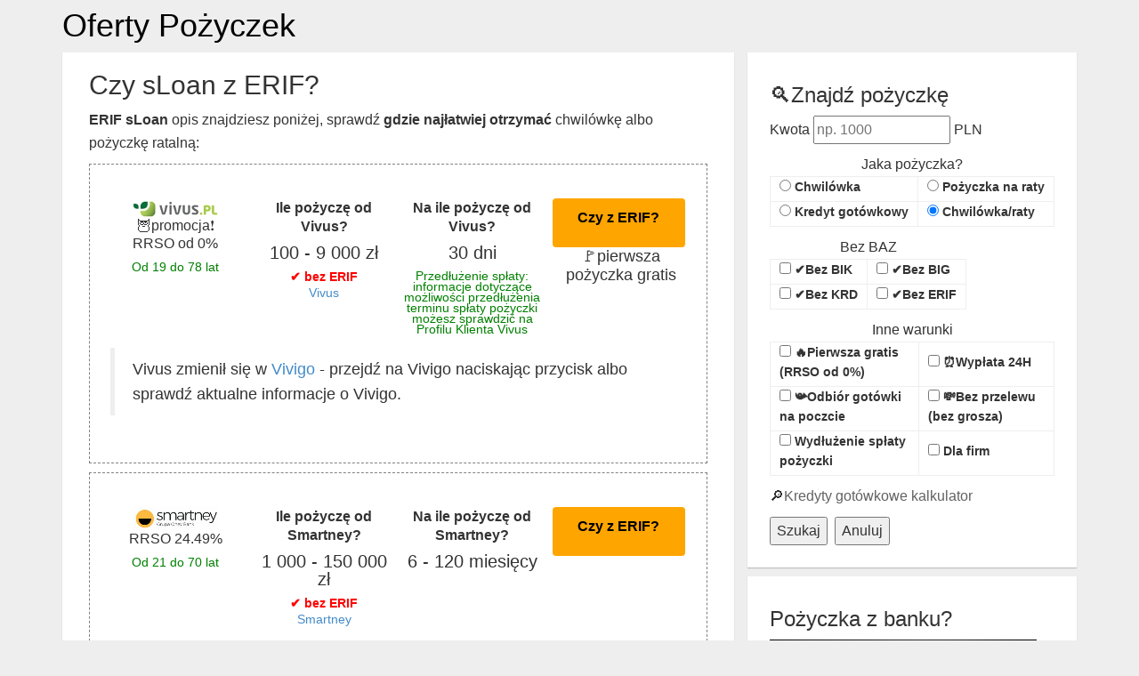

--- FILE ---
content_type: text/html; charset=UTF-8
request_url: https://oferty-pozyczek.pl/erif-sloan
body_size: 23218
content:
<!DOCTYPE html>
<!--[if IE 8]><html lang="pl-PL" class="ie8"><![endif]-->
<!--[if !IE]><!--><html lang="pl-PL"><!--<![endif]-->
<head>
<meta name="robots" content="all">
<meta charset="UTF-8">
<meta http-equiv="X-UA-Compatible" content="IE=edge,chrome=1">
<meta name="viewport" content="width=device-width, initial-scale=1, maximum-scale=5">
<link rel="amphtml" href="https://oferty-pozyczek.pl/erif-sloan.amp" />
<title>Czy sLoan sprawdza ERIF? Czy pożyczę w sLoan bez ERIF?</title>
<meta name="description" content="🔑Czy sLoan sprawdza ERIF❓ A może sLoan to pożyczka bez ERIF❓" />
<meta property="og:description" content="🔑Czy sLoan sprawdza ERIF❓ A może sLoan to pożyczka bez ERIF❓"/>
<meta property="og:type" content="article"/>
<meta property="og:locale" content="pl_PL"/>
<meta property="og:title" content="Czy sLoan sprawdza ERIF? Czy pożyczę w sLoan bez ERIF?"/>
<meta property="og:url" content="https://oferty-pozyczek.pl/erif-sloan"/>
<meta property="article:author" content="Autor OfertyPożyczek"/>
<meta property="article:section" content="sLoan ERIF"/>
<meta property="twitter:card" content="summary"/>
<meta property="twitter:title" content="Czy sLoan sprawdza ERIF? Czy pożyczę w sLoan bez ERIF?"/>
<meta property="twitter:description" content="🔑Czy sLoan sprawdza ERIF❓ A może sLoan to pożyczka bez ERIF❓"/>
<meta property="twitter:url" content="https://oferty-pozyczek.pl/erif-sloan"/>
<meta property="og:image" content="https://oferty-pozyczek.pl/imgs_chwilowki/sloan-pozyczka-og.jpg?3819071905"><meta property="og:image" content="https://oferty-pozyczek.pl/imgs_chwilowki/sloan-pozyczka-sq.jpg?4519071905">
<script type="application/ld+json">{"@context":"https://schema.org/","@type":"Product","name":"ERIF sLoan","image":{"@type":"ImageObject","contentUrl":"https://oferty-pozyczek.pl/imgs_chwilowki/sloan-pozyczka-og.jpg"},"offers":{"@type":"AggregateOffer","lowPrice":"100","highPrice":"5000","priceCurrency":"PLN","offerCount":"4","offers":[{"@type":"Offer","url":"https://oferty-pozyczek.pl/erif-sloan"}]}}</script>
<style id="oferty-pozyczek.pl-css">
html{font-family:sans-serif;-ms-text-size-adjust:100%;-webkit-text-size-adjust:100%}body{margin:0}article,aside,details,figcaption,figure,footer,header,hgroup,main,nav,section,summary{display:block}audio,canvas,progress,video{display:inline-block;vertical-align:baseline}audio:not([controls]){display:none;height:0}[hidden],template{display:none}a{background:transparent}a:active,a:hover{outline:0}abbr[title]{border-bottom:1px dotted}b,strong{font-weight:700}dfn{font-style:italic}h1{font-size:2em;margin:.67em 0}mark{background:#ff0;color:#000}small{font-size:80%}sub,sup{font-size:75%;line-height:0;position:relative;vertical-align:baseline}sup{top:-.5em}sub{bottom:-.25em}img{border:0}svg:not(:root){overflow:hidden}figure{margin:1em 40px}hr{-moz-box-sizing:content-box;box-sizing:content-box;height:0}pre{overflow:auto}code,kbd,pre,samp{font-family:monospace,monospace;font-size:1em}button,input,optgroup,select,textarea{color:inherit;font:inherit;margin:0}button{overflow:visible}button,select{text-transform:none}button,html input[type="button"],input[type="reset"],input[type="submit"]{-webkit-appearance:button;cursor:pointer}button[disabled],html input[disabled]{cursor:default}button::-moz-focus-inner,input::-moz-focus-inner{border:0;padding:0}input{line-height:normal}input[type="checkbox"],input[type="radio"]{box-sizing:border-box;padding:0}input[type="number"]::-webkit-inner-spin-button,input[type="number"]::-webkit-outer-spin-button{height:auto}input[type="search"]{-webkit-appearance:textfield;-moz-box-sizing:content-box;-webkit-box-sizing:content-box;box-sizing:content-box}input[type="search"]::-webkit-search-cancel-button,input[type="search"]::-webkit-search-decoration{-webkit-appearance:none}fieldset{border:1px solid silver;margin:0 2px;padding:.35em .625em .75em}legend{border:0;padding:0}textarea{overflow:auto}optgroup{font-weight:700}table{border-collapse:collapse;border-spacing:0}td,th{padding:0}@media print{*{text-shadow:none!important;color:#000!important;background:transparent!important;box-shadow:none!important}a,a:visited{text-decoration:underline}a[href]:after{content:" (" attr(href) ")"}abbr[title]:after{content:" (" attr(title) ")"}a[href^="javascript:"]:after,a[href^="#"]:after{content:""}pre,blockquote{border:1px solid #999;page-break-inside:avoid}thead{display:table-header-group}tr,img{page-break-inside:avoid}img{max-width:100%!important}p,h2,h3{orphans:3;widows:3}h2,h3{page-break-after:avoid}select{background:#fff!important}.navbar{display:none}.table td,.table th{background-color:#fff!important}.btn > .caret,.dropup > .btn > .caret{border-top-color:#000!important}.label{border:1px solid #000}.table{border-collapse:collapse!important}.table-bordered th,.table-bordered td{border:1px solid #ddd!important}}@font-face{font-family:'Glyphicons Halflings';src:url(https://oferty-pozyczek.pl/fonts/fontawesome/fontawesome-webfont.eot?1416628322);src:url(https://oferty-pozyczek.pl/fonts/fontawesome/fontawesome-webfont.eot?&1416628322#iefix) format("embedded-opentype"),url(https://oferty-pozyczek.pl/fonts/fontawesome/fontawesome-webfont.woff?1416628320) format("woff"),url(https://oferty-pozyczek.pl/fonts/fontawesome/fontawesome-webfont.ttf?1416628321) format("truetype"),url(https://oferty-pozyczek.pl/fonts/fontawesome/fontawesome-webfont.svg?1416628324#fontawesome-webfont) format("svg")}*{-webkit-box-sizing:border-box;-moz-box-sizing:border-box;box-sizing:border-box}:before,:after{-webkit-box-sizing:border-box;-moz-box-sizing:border-box;box-sizing:border-box}html{font-size:14px;-webkit-tap-highlight-color:transparent}html_z_bankomaniacy_pl{font-size:10px;-webkit-tap-highlight-color:transparent}body{font-family:"Helvetica Neue",Helvetica,Arial,sans-serif;font-size:16px;line-height:1.628571429;color:#333;background-color:#fff}body_orginal_z_bankomaniacy_pl{font-family:"Helvetica Neue",Helvetica,Arial,sans-serif;font-size:14px;line-height:1.428571429;color:#333;background-color:#fff}input,button,select,textarea{font-family:inherit;font-size:inherit;line-height:inherit}a{color:#626262;text-decoration:none;word-break:break-word}a:hover,a:focus{color:#3c3c3c;text-decoration:none}a:focus{outline:thin dotted;outline:5px auto -webkit-focus-ring-color;outline-offset:-2px}figure{margin:0}img{vertical-align:middle}.img-responsive{display:block;max-width:100%;height:auto}.img-rounded{border-radius:6px}.img-thumbnail{padding:4px;line-height:1.428571429;background-color:#fff;border:1px solid #ddd;border-radius:0;-webkit-transition:all .2s ease-in-out;-o-transition:all .2s ease-in-out;transition:all .2s ease-in-out;display:inline-block;width:100%;max-width:100%;height:auto}.img-circle{border-radius:50%}hr{margin-top:20px;margin-bottom:20px;border:0;border-top:1px solid #eee}.sr-only{position:absolute;width:1px;height:1px;margin:-1px;padding:0;overflow:hidden;clip:rect(0,0,0,0);border:0}.sr-only-focusable:active,.sr-only-focusable:focus{position:static;width:auto;height:auto;margin:0;overflow:visible;clip:auto}h1,h2,h3,h4,h5,h6,.h1,.h2,.h3,.h4,.h5,.h6{font-family:inherit;font-weight:500;line-height:1.1;color:inherit;word-break:break-word}h1 small,h1 .small,h2 small,h2 .small,h3 small,h3 .small,h4 small,h4 .small,h5 small,h5 .small,h6 small,h6 .small,.h1 small,.h1 .small,.h2 small,.h2 .small,.h3 small,.h3 .small,.h4 small,.h4 .small,.h5 small,.h5 .small,.h6 small,.h6 .small{font-weight:400;line-height:1;color:#777}h1,.h1,h2,.h2,h3,.h3{margin-top:20px;margin-bottom:10px}h1 small,h1 .small,.h1 small,.h1 .small,h2 small,h2 .small,.h2 small,.h2 .small,h3 small,h3 .small,.h3 small,.h3 .small{font-size:65%}h4,.h4,h5,.h5,h6,.h6{margin-top:10px;margin-bottom:10px}h4 small,h4 .small,.h4 small,.h4 .small,h5 small,h5 .small,.h5 small,.h5 .small,h6 small,h6 .small,.h6 small,.h6 .small{font-size:75%}h1,.h1{font-size:30px}h2,.h2{font-size:24px}h3,.h3{font-size:20px}h4,.h4{font-size:16px}h5,.h5{font-size:12px}h6,.h6{font-size:10px}p{margin:0 0 10px}.lead{margin-bottom:20px;font-size:16px;font-weight:300;line-height:1.4}@media (min-width:768px){.lead{font-size:21px}}small,.small{font-size:85%}cite{font-style:normal}mark,.mark{background-color:#fcf8e3;padding:.2em}.text-left{text-align:left}.text-right{text-align:right}.text-center{text-align:center}.text-justify{text-align:justify}.text-nowrap{white-space:nowrap}.text-lowercase{text-transform:lowercase}.text-uppercase{text-transform:uppercase}.text-capitalize{text-transform:capitalize}.text-muted{color:#777}.text-primary{color:#555}a.text-primary:hover{color:#3c3c3c}.text-success{color:#3c763d}a.text-success:hover{color:#2b542c}.text-info{color:#31708f}a.text-info:hover{color:#245269}.text-warning{color:#8a6d3b}a.text-warning:hover{color:#66512c}.text-danger{color:#a94442}a.text-danger:hover{color:#843534}.bg-primary{color:#fff;background-color:#555}a.bg-primary:hover{background-color:#3c3c3c}.bg-success{background-color:#dff0d8}a.bg-success:hover{background-color:#c1e2b3}.bg-info{background-color:#d9edf7}a.bg-info:hover{background-color:#afd9ee}.bg-warning{background-color:#fcf8e3}a.bg-warning:hover{background-color:#f7ecb5}.bg-danger{background-color:#f2dede}a.bg-danger:hover{background-color:#e4b9b9}.page-header{padding-bottom:9px;margin:40px 0 20px;border-bottom:1px solid #eee}ul,ol{margin-top:0;margin-bottom:10px}ul ul,ul ol,ol ul,ol ol{margin-bottom:0}.list-unstyled,.list-inline{padding-left:0;list-style:none}.list-inline{margin-left:-5px}.list-inline > li{display:inline-block;padding-left:5px;padding-right:5px}dl{margin-top:0;margin-bottom:20px}dt,dd{line-height:1.428571429}dt{font-weight:700}dd{margin-left:0}.dl-horizontal dd:before,.dl-horizontal dd:after{content:" ";display:table}.dl-horizontal dd:after{clear:both}@media (min-width:768px){.dl-horizontal dt{float:left;width:160px;clear:left;text-align:right;overflow:hidden;text-overflow:ellipsis;white-space:nowrap}.dl-horizontal dd{margin-left:180px}}abbr[title],abbr[data-original-title]{cursor:help;border-bottom:1px dotted #777}.initialism{font-size:90%;text-transform:uppercase}blockquote{padding:10px 20px;margin:0 0 20px;font-size:17.5px;border-left:5px solid #eee}blockquote p:last-child,blockquote ul:last-child,blockquote ol:last-child{margin-bottom:0}blockquote footer,blockquote small,blockquote .small{display:block;font-size:80%;line-height:1.428571429;color:#777}blockquote footer:before,blockquote small:before,blockquote .small:before{content:'\2014 \00A0'}.blockquote-reverse,blockquote.pull-right{padding-right:15px;padding-left:0;border-right:5px solid #eee;border-left:0;text-align:right}.blockquote-reverse footer:before,.blockquote-reverse small:before,.blockquote-reverse .small:before,blockquote.pull-right footer:before,blockquote.pull-right small:before,blockquote.pull-right .small:before{content:''}.blockquote-reverse footer:after,.blockquote-reverse small:after,.blockquote-reverse .small:after,blockquote.pull-right footer:after,blockquote.pull-right small:after,blockquote.pull-right .small:after{content:'\00A0 \2014'}blockquote:before,blockquote:after{content:""}address{margin-bottom:20px;font-style:normal;line-height:1.428571429}code,kbd,pre,samp{font-family:Menlo,Monaco,Consolas,"Courier New",monospace}code{padding:2px 4px;font-size:90%;color:#c7254e;background-color:#f9f2f4;border-radius:0}kbd{padding:2px 4px;font-size:90%;color:#fff;background-color:#333;border-radius:3px;box-shadow:inset 0 -1px 0 rgba(0,0,0,0.25)}kbd kbd{padding:0;font-size:100%;box-shadow:none}pre{display:block;padding:9.5px;margin:0 0 10px;font-size:13px;line-height:1.428571429;word-break:break-all;word-wrap:break-word;color:#333;background-color:#f5f5f5;border:1px solid #ccc;border-radius:0}pre code{padding:0;font-size:inherit;color:inherit;white-space:pre-wrap;background-color:transparent;border-radius:0}.pre-scrollable{max-height:340px;overflow-y:scroll}.container{margin-right:auto;margin-left:auto;padding-left:7.5px;padding-right:7.5px}.container:before,.container:after{content:" ";display:table}.container:after{clear:both}@media (min-width:768px){.container{width:735px}}@media (min-width:992px){.container{width:955px}}@media (min-width:1200px){.container{width:1155px}}.container-fluid{margin-right:auto;margin-left:auto;padding-left:7.5px;padding-right:7.5px}.container-fluid:before,.container-fluid:after{content:" ";display:table}.container-fluid:after{clear:both}.row{margin-left:-7.5px;margin-right:-7.5px}.row:before,.row:after{content:" ";display:table}.row:after{clear:both}.col-xs-1,.col-sm-1,.col-md-1,.col-lg-1,.col-xs-2,.col-sm-2,.col-md-2,.col-lg-2,.col-xs-3,.col-sm-3,.col-md-3,.col-lg-3,.col-xs-4,.col-sm-4,.col-md-4,.col-lg-4,.col-xs-5,.col-sm-5,.col-md-5,.col-lg-5,.col-xs-6,.col-sm-6,.col-md-6,.col-lg-6,.col-xs-7,.col-sm-7,.col-md-7,.col-lg-7,.col-xs-8,.col-sm-8,.col-md-8,.col-lg-8,.col-xs-9,.col-sm-9,.col-md-9,.col-lg-9,.col-xs-10,.col-sm-10,.col-md-10,.col-lg-10,.col-xs-11,.col-sm-11,.col-md-11,.col-lg-11,.col-xs-12,.col-sm-12,.col-md-12,.col-lg-12{position:relative;min-height:1px;padding-left:7.5px;padding-right:7.5px}.col-xs-1,.col-xs-2,.col-xs-3,.col-xs-4,.col-xs-5,.col-xs-6,.col-xs-7,.col-xs-8,.col-xs-9,.col-xs-10,.col-xs-11,.col-xs-12{float:left}.col-xs-1{width:8.3333333333%}.col-xs-2{width:16.6666666667%}.col-xs-3{width:25%}.col-xs-4{width:33.3333333333%}.col-xs-5{width:41.6666666667%}.col-xs-6{width:50%}.col-xs-7{width:58.3333333333%}.col-xs-8{width:66.6666666667%}.col-xs-9{width:75%}.col-xs-10{width:83.3333333333%}.col-xs-11{width:91.6666666667%}.col-xs-12{width:100%}.col-xs-pull-0{right:auto}.col-xs-pull-1{right:8.3333333333%}.col-xs-pull-2{right:16.6666666667%}.col-xs-pull-3{right:25%}.col-xs-pull-4{right:33.3333333333%}.col-xs-pull-5{right:41.6666666667%}.col-xs-pull-6{right:50%}.col-xs-pull-7{right:58.3333333333%}.col-xs-pull-8{right:66.6666666667%}.col-xs-pull-9{right:75%}.col-xs-pull-10{right:83.3333333333%}.col-xs-pull-11{right:91.6666666667%}.col-xs-pull-12{right:100%}.col-xs-push-0{left:auto}.col-xs-push-1{left:8.3333333333%}.col-xs-push-2{left:16.6666666667%}.col-xs-push-3{left:25%}.col-xs-push-4{left:33.3333333333%}.col-xs-push-5{left:41.6666666667%}.col-xs-push-6{left:50%}.col-xs-push-7{left:58.3333333333%}.col-xs-push-8{left:66.6666666667%}.col-xs-push-9{left:75%}.col-xs-push-10{left:83.3333333333%}.col-xs-push-11{left:91.6666666667%}.col-xs-push-12{left:100%}.col-xs-offset-0{margin-left:0}.col-xs-offset-1{margin-left:8.3333333333%}.col-xs-offset-2{margin-left:16.6666666667%}.col-xs-offset-3{margin-left:25%}.col-xs-offset-4{margin-left:33.3333333333%}.col-xs-offset-5{margin-left:41.6666666667%}.col-xs-offset-6{margin-left:50%}.col-xs-offset-7{margin-left:58.3333333333%}.col-xs-offset-8{margin-left:66.6666666667%}.col-xs-offset-9{margin-left:75%}.col-xs-offset-10{margin-left:83.3333333333%}.col-xs-offset-11{margin-left:91.6666666667%}.col-xs-offset-12{margin-left:100%}@media (min-width:768px){.col-sm-1,.col-sm-2,.col-sm-3,.col-sm-4,.col-sm-5,.col-sm-6,.col-sm-7,.col-sm-8,.col-sm-9,.col-sm-10,.col-sm-11,.col-sm-12{float:left}.col-sm-1{width:8.3333333333%}.col-sm-2{width:16.6666666667%}.col-sm-3{width:25%}.col-sm-4{width:33.3333333333%}.col-sm-5{width:41.6666666667%}.col-sm-6{width:50%}.col-sm-7{width:58.3333333333%}.col-sm-8{width:66.6666666667%}.col-sm-9{width:75%}.col-sm-10{width:83.3333333333%}.col-sm-11{width:91.6666666667%}.col-sm-12{width:100%}.col-sm-pull-0{right:auto}.col-sm-pull-1{right:8.3333333333%}.col-sm-pull-2{right:16.6666666667%}.col-sm-pull-3{right:25%}.col-sm-pull-4{right:33.3333333333%}.col-sm-pull-5{right:41.6666666667%}.col-sm-pull-6{right:50%}.col-sm-pull-7{right:58.3333333333%}.col-sm-pull-8{right:66.6666666667%}.col-sm-pull-9{right:75%}.col-sm-pull-10{right:83.3333333333%}.col-sm-pull-11{right:91.6666666667%}.col-sm-pull-12{right:100%}.col-sm-push-0{left:auto}.col-sm-push-1{left:8.3333333333%}.col-sm-push-2{left:16.6666666667%}.col-sm-push-3{left:25%}.col-sm-push-4{left:33.3333333333%}.col-sm-push-5{left:41.6666666667%}.col-sm-push-6{left:50%}.col-sm-push-7{left:58.3333333333%}.col-sm-push-8{left:66.6666666667%}.col-sm-push-9{left:75%}.col-sm-push-10{left:83.3333333333%}.col-sm-push-11{left:91.6666666667%}.col-sm-push-12{left:100%}.col-sm-offset-0{margin-left:0}.col-sm-offset-1{margin-left:8.3333333333%}.col-sm-offset-2{margin-left:16.6666666667%}.col-sm-offset-3{margin-left:25%}.col-sm-offset-4{margin-left:33.3333333333%}.col-sm-offset-5{margin-left:41.6666666667%}.col-sm-offset-6{margin-left:50%}.col-sm-offset-7{margin-left:58.3333333333%}.col-sm-offset-8{margin-left:66.6666666667%}.col-sm-offset-9{margin-left:75%}.col-sm-offset-10{margin-left:83.3333333333%}.col-sm-offset-11{margin-left:91.6666666667%}.col-sm-offset-12{margin-left:100%}}@media (min-width:992px){.col-md-1,.col-md-2,.col-md-3,.col-md-4,.col-md-5,.col-md-6,.col-md-7,.col-md-8,.col-md-9,.col-md-10,.col-md-11,.col-md-12{float:left}.col-md-1{width:8.3333333333%}.col-md-2{width:16.6666666667%}.col-md-3{width:25%}.col-md-4{width:33.3333333333%}.col-md-5{width:41.6666666667%}.col-md-6{width:50%}.col-md-7{width:58.3333333333%}.col-md-8{width:66.6666666667%}.col-md-9{width:75%}.col-md-10{width:83.3333333333%}.col-md-11{width:91.6666666667%}.col-md-12{width:100%}.col-md-pull-0{right:auto}.col-md-pull-1{right:8.3333333333%}.col-md-pull-2{right:16.6666666667%}.col-md-pull-3{right:25%}.col-md-pull-4{right:33.3333333333%}.col-md-pull-5{right:41.6666666667%}.col-md-pull-6{right:50%}.col-md-pull-7{right:58.3333333333%}.col-md-pull-8{right:66.6666666667%}.col-md-pull-9{right:75%}.col-md-pull-10{right:83.3333333333%}.col-md-pull-11{right:91.6666666667%}.col-md-pull-12{right:100%}.col-md-push-0{left:auto}.col-md-push-1{left:8.3333333333%}.col-md-push-2{left:16.6666666667%}.col-md-push-3{left:25%}.col-md-push-4{left:33.3333333333%}.col-md-push-5{left:41.6666666667%}.col-md-push-6{left:50%}.col-md-push-7{left:58.3333333333%}.col-md-push-8{left:66.6666666667%}.col-md-push-9{left:75%}.col-md-push-10{left:83.3333333333%}.col-md-push-11{left:91.6666666667%}.col-md-push-12{left:100%}.col-md-offset-0{margin-left:0}.col-md-offset-1{margin-left:8.3333333333%}.col-md-offset-2{margin-left:16.6666666667%}.col-md-offset-3{margin-left:25%}.col-md-offset-4{margin-left:33.3333333333%}.col-md-offset-5{margin-left:41.6666666667%}.col-md-offset-6{margin-left:50%}.col-md-offset-7{margin-left:58.3333333333%}.col-md-offset-8{margin-left:66.6666666667%}.col-md-offset-9{margin-left:75%}.col-md-offset-10{margin-left:83.3333333333%}.col-md-offset-11{margin-left:91.6666666667%}.col-md-offset-12{margin-left:100%}}@media (min-width:1200px){.col-lg-1,.col-lg-2,.col-lg-3,.col-lg-4,.col-lg-5,.col-lg-6,.col-lg-7,.col-lg-8,.col-lg-9,.col-lg-10,.col-lg-11,.col-lg-12{float:left}.col-lg-1{width:8.3333333333%}.col-lg-2{width:16.6666666667%}.col-lg-3{width:25%}.col-lg-4{width:33.3333333333%}.col-lg-5{width:41.6666666667%}.col-lg-6{width:50%}.col-lg-7{width:58.3333333333%}.col-lg-8{width:66.6666666667%}.col-lg-9{width:75%}.col-lg-10{width:83.3333333333%}.col-lg-11{width:91.6666666667%}.col-lg-12{width:100%}.col-lg-pull-0{right:auto}.col-lg-pull-1{right:8.3333333333%}.col-lg-pull-2{right:16.6666666667%}.col-lg-pull-3{right:25%}.col-lg-pull-4{right:33.3333333333%}.col-lg-pull-5{right:41.6666666667%}.col-lg-pull-6{right:50%}.col-lg-pull-7{right:58.3333333333%}.col-lg-pull-8{right:66.6666666667%}.col-lg-pull-9{right:75%}.col-lg-pull-10{right:83.3333333333%}.col-lg-pull-11{right:91.6666666667%}.col-lg-pull-12{right:100%}.col-lg-push-0{left:auto}.col-lg-push-1{left:8.3333333333%}.col-lg-push-2{left:16.6666666667%}.col-lg-push-3{left:25%}.col-lg-push-4{left:33.3333333333%}.col-lg-push-5{left:41.6666666667%}.col-lg-push-6{left:50%}.col-lg-push-7{left:58.3333333333%}.col-lg-push-8{left:66.6666666667%}.col-lg-push-9{left:75%}.col-lg-push-10{left:83.3333333333%}.col-lg-push-11{left:91.6666666667%}.col-lg-push-12{left:100%}.col-lg-offset-0{margin-left:0}.col-lg-offset-1{margin-left:8.3333333333%}.col-lg-offset-2{margin-left:16.6666666667%}.col-lg-offset-3{margin-left:25%}.col-lg-offset-4{margin-left:33.3333333333%}.col-lg-offset-5{margin-left:41.6666666667%}.col-lg-offset-6{margin-left:50%}.col-lg-offset-7{margin-left:58.3333333333%}.col-lg-offset-8{margin-left:66.6666666667%}.col-lg-offset-9{margin-left:75%}.col-lg-offset-10{margin-left:83.3333333333%}.col-lg-offset-11{margin-left:91.6666666667%}.col-lg-offset-12{margin-left:100%}}table{background-color:transparent}th{text-align:left}.table{width:100%;max-width:100%;margin-bottom:20px}.table > thead > tr > th,.table > thead > tr > td,.table > tbody > tr > th,.table > tbody > tr > td,.table > tfoot > tr > th,.table > tfoot > tr > td{padding:8px;line-height:1.428571429;vertical-align:top;border-top:1px solid #ddd}.table > thead > tr > th{vertical-align:bottom;border-bottom:2px solid #ddd}.table > caption + thead > tr:first-child > th,.table > caption + thead > tr:first-child > td,.table > colgroup + thead > tr:first-child > th,.table > colgroup + thead > tr:first-child > td,.table > thead:first-child > tr:first-child > th,.table > thead:first-child > tr:first-child > td{border-top:0}.table > tbody + tbody{border-top:2px solid #ddd}.table .table{background-color:#fff}.table-condensed > thead > tr > th,.table-condensed > thead > tr > td,.table-condensed > tbody > tr > th,.table-condensed > tbody > tr > td,.table-condensed > tfoot > tr > th,.table-condensed > tfoot > tr > td{padding:5px}.table-bordered{border:1px solid #ddd}.table-bordered > thead > tr > th,.table-bordered > thead > tr > td,.table-bordered > tbody > tr > th,.table-bordered > tbody > tr > td,.table-bordered > tfoot > tr > th,.table-bordered > tfoot > tr > td{border:1px solid #ddd}.table-bordered > thead > tr > th,.table-bordered > thead > tr > td{border-bottom-width:2px}.table-striped > tbody > tr:nth-child(odd) > td,.table-striped > tbody > tr:nth-child(odd) > th{background-color:#f9f9f9}.table-hover > tbody > tr:hover > td,.table-hover > tbody > tr:hover > th{background-color:#f5f5f5}table col[class*="col-"]{position:static;float:none;display:table-column}table td[class*="col-"],table th[class*="col-"]{position:static;float:none;display:table-cell}.table > thead > tr > td.active,.table > thead > tr > th.active,.table > thead > tr.active > td,.table > thead > tr.active > th,.table > tbody > tr > td.active,.table > tbody > tr > th.active,.table > tbody > tr.active > td,.table > tbody > tr.active > th,.table > tfoot > tr > td.active,.table > tfoot > tr > th.active,.table > tfoot > tr.active > td,.table > tfoot > tr.active > th{background-color:#f5f5f5}.table-hover > tbody > tr > td.active:hover,.table-hover > tbody > tr > th.active:hover,.table-hover > tbody > tr.active:hover > td,.table-hover > tbody > tr:hover > .active,.table-hover > tbody > tr.active:hover > th{background-color:#e8e8e8}.table > thead > tr > td.success,.table > thead > tr > th.success,.table > thead > tr.success > td,.table > thead > tr.success > th,.table > tbody > tr > td.success,.table > tbody > tr > th.success,.table > tbody > tr.success > td,.table > tbody > tr.success > th,.table > tfoot > tr > td.success,.table > tfoot > tr > th.success,.table > tfoot > tr.success > td,.table > tfoot > tr.success > th{background-color:#dff0d8}.table-hover > tbody > tr > td.success:hover,.table-hover > tbody > tr > th.success:hover,.table-hover > tbody > tr.success:hover > td,.table-hover > tbody > tr:hover > .success,.table-hover > tbody > tr.success:hover > th{background-color:#d0e9c6}.table > thead > tr > td.info,.table > thead > tr > th.info,.table > thead > tr.info > td,.table > thead > tr.info > th,.table > tbody > tr > td.info,.table > tbody > tr > th.info,.table > tbody > tr.info > td,.table > tbody > tr.info > th,.table > tfoot > tr > td.info,.table > tfoot > tr > th.info,.table > tfoot > tr.info > td,.table > tfoot > tr.info > th{background-color:#d9edf7}.table-hover > tbody > tr > td.info:hover,.table-hover > tbody > tr > th.info:hover,.table-hover > tbody > tr.info:hover > td,.table-hover > tbody > tr:hover > .info,.table-hover > tbody > tr.info:hover > th{background-color:#c4e3f3}.table > thead > tr > td.warning,.table > thead > tr > th.warning,.table > thead > tr.warning > td,.table > thead > tr.warning > th,.table > tbody > tr > td.warning,.table > tbody > tr > th.warning,.table > tbody > tr.warning > td,.table > tbody > tr.warning > th,.table > tfoot > tr > td.warning,.table > tfoot > tr > th.warning,.table > tfoot > tr.warning > td,.table > tfoot > tr.warning > th{background-color:#fcf8e3}.table-hover > tbody > tr > td.warning:hover,.table-hover > tbody > tr > th.warning:hover,.table-hover > tbody > tr.warning:hover > td,.table-hover > tbody > tr:hover > .warning,.table-hover > tbody > tr.warning:hover > th{background-color:#faf2cc}.table > thead > tr > td.danger,.table > thead > tr > th.danger,.table > thead > tr.danger > td,.table > thead > tr.danger > th,.table > tbody > tr > td.danger,.table > tbody > tr > th.danger,.table > tbody > tr.danger > td,.table > tbody > tr.danger > th,.table > tfoot > tr > td.danger,.table > tfoot > tr > th.danger,.table > tfoot > tr.danger > td,.table > tfoot > tr.danger > th{background-color:#f2dede}.table-hover > tbody > tr > td.danger:hover,.table-hover > tbody > tr > th.danger:hover,.table-hover > tbody > tr.danger:hover > td,.table-hover > tbody > tr:hover > .danger,.table-hover > tbody > tr.danger:hover > th{background-color:#ebcccc}@media screen and (max-width:767px){.table-responsive{width:100%;margin-bottom:15px;overflow-y:hidden;overflow-x:auto;-ms-overflow-style:-ms-autohiding-scrollbar;border:1px solid #ddd;-webkit-overflow-scrolling:touch}.table-responsive > .table{margin-bottom:0}.table-responsive > .table > thead > tr > th,.table-responsive > .table > thead > tr > td,.table-responsive > .table > tbody > tr > th,.table-responsive > .table > tbody > tr > td,.table-responsive > .table > tfoot > tr > th,.table-responsive > .table > tfoot > tr > td{white-space:nowrap}.table-responsive > .table-bordered{border:0}.table-responsive > .table-bordered > thead > tr > th:first-child,.table-responsive > .table-bordered > thead > tr > td:first-child,.table-responsive > .table-bordered > tbody > tr > th:first-child,.table-responsive > .table-bordered > tbody > tr > td:first-child,.table-responsive > .table-bordered > tfoot > tr > th:first-child,.table-responsive > .table-bordered > tfoot > tr > td:first-child{border-left:0}.table-responsive > .table-bordered > thead > tr > th:last-child,.table-responsive > .table-bordered > thead > tr > td:last-child,.table-responsive > .table-bordered > tbody > tr > th:last-child,.table-responsive > .table-bordered > tbody > tr > td:last-child,.table-responsive > .table-bordered > tfoot > tr > th:last-child,.table-responsive > .table-bordered > tfoot > tr > td:last-child{border-right:0}.table-responsive > .table-bordered > tbody > tr:last-child > th,.table-responsive > .table-bordered > tbody > tr:last-child > td,.table-responsive > .table-bordered > tfoot > tr:last-child > th,.table-responsive > .table-bordered > tfoot > tr:last-child > td{border-bottom:0}}fieldset{padding:0;margin:0;border:0;min-width:0}legend{display:block;width:100%;padding:0;margin-bottom:20px;font-size:21px;line-height:inherit;color:#333;border:0;border-bottom:1px solid #e5e5e5}label{display:inline-block;max-width:100%;margin-bottom:5px;font-weight:700}.google_boczny_wiezowiec{width:230px;height:600px}input[type="search"]{-webkit-box-sizing:border-box;-moz-box-sizing:border-box;box-sizing:border-box}input[type="radio"],input[type="checkbox"]{margin:4px 0 0;margin-top:1px;line-height:normal}input[type="file"]{display:block}input[type="range"]{display:block;width:100%}select[multiple],select[size]{height:auto}input[type="file"]:focus,input[type="radio"]:focus,input[type="checkbox"]:focus{outline:thin dotted;outline:5px auto -webkit-focus-ring-color;outline-offset:-2px}output{display:block;padding-top:7px;font-size:14px;line-height:1.428571429;color:#555}.form-control{display:block;width:100%;height:34px;padding:6px 12px;font-size:14px;line-height:1.428571429;color:#555;background-color:#fff;background-image:none;border:1px solid #ccc;border-radius:0;-webkit-box-shadow:inset 0 1px 1px rgba(0,0,0,0.075);box-shadow:inset 0 1px 1px rgba(0,0,0,0.075);-webkit-transition:border-color ease-in-out 0.15s,box-shadow ease-in-out .15s;-o-transition:border-color ease-in-out 0.15s,box-shadow ease-in-out .15s;transition:border-color ease-in-out 0.15s,box-shadow ease-in-out .15s}.form-control:focus{border-color:#66afe9;outline:0;-webkit-box-shadow:inset 0 1px 1px rgba(0,0,0,0.075),0 0 8px rgba(102,175,233,0.6);box-shadow:inset 0 1px 1px rgba(0,0,0,0.075),0 0 8px rgba(102,175,233,0.6)}.form-control::-moz-placeholder{color:#777;opacity:1}.form-control:-ms-input-placeholder{color:#777}.form-control::-webkit-input-placeholder{color:#777}.form-control[disabled],.form-control[readonly],fieldset[disabled] .form-control{cursor:not-allowed;background-color:#eee;opacity:1}textarea.form-control{height:auto}input[type="search"]{-webkit-appearance:none}input[type="date"],input[type="time"],input[type="datetime-local"],input[type="month"]{line-height:34px;line-height:1.428571429}input[type="date"].input-sm,.form-horizontal .form-group-sm input[type="date"].form-control,.input-group-sm > input[type="date"].form-control,.input-group-sm > input[type="date"].input-group-addon,.input-group-sm > .input-group-btn > input[type="date"].btn,input[type="time"].input-sm,.form-horizontal .form-group-sm input[type="time"].form-control,.input-group-sm > input[type="time"].form-control,.input-group-sm > input[type="time"].input-group-addon,.input-group-sm > .input-group-btn > input[type="time"].btn,input[type="datetime-local"].input-sm,.form-horizontal .form-group-sm input[type="datetime-local"].form-control,.input-group-sm > input[type="datetime-local"].form-control,.input-group-sm > input[type="datetime-local"].input-group-addon,.input-group-sm > .input-group-btn > input[type="datetime-local"].btn,input[type="month"].input-sm,.form-horizontal .form-group-sm input[type="month"].form-control,.input-group-sm > input[type="month"].form-control,.input-group-sm > input[type="month"].input-group-addon,.input-group-sm > .input-group-btn > input[type="month"].btn{line-height:30px}input[type="date"].input-lg,.form-horizontal .form-group-lg input[type="date"].form-control,.input-group-lg > input[type="date"].form-control,.input-group-lg > input[type="date"].input-group-addon,.input-group-lg > .input-group-btn > input[type="date"].btn,input[type="time"].input-lg,.form-horizontal .form-group-lg input[type="time"].form-control,.input-group-lg > input[type="time"].form-control,.input-group-lg > input[type="time"].input-group-addon,.input-group-lg > .input-group-btn > input[type="time"].btn,input[type="datetime-local"].input-lg,.form-horizontal .form-group-lg input[type="datetime-local"].form-control,.input-group-lg > input[type="datetime-local"].form-control,.input-group-lg > input[type="datetime-local"].input-group-addon,.input-group-lg > .input-group-btn > input[type="datetime-local"].btn,input[type="month"].input-lg,.form-horizontal .form-group-lg input[type="month"].form-control,.input-group-lg > input[type="month"].form-control,.input-group-lg > input[type="month"].input-group-addon,.input-group-lg > .input-group-btn > input[type="month"].btn{line-height:46px}.form-group{margin-bottom:15px}.radio,.checkbox{position:relative;display:block;min-height:20px;margin-top:10px;margin-bottom:10px}.radio label,.checkbox label{padding-left:20px;margin-bottom:0;font-weight:400;cursor:pointer}.radio input[type="radio"],.radio-inline input[type="radio"],.checkbox input[type="checkbox"],.checkbox-inline input[type="checkbox"]{position:absolute;margin-left:-20px;margin-top:4px}.radio + .radio,.checkbox + .checkbox{margin-top:-5px}.radio-inline,.checkbox-inline{display:inline-block;padding-left:20px;margin-bottom:0;vertical-align:middle;font-weight:400;cursor:pointer}.radio-inline + .radio-inline,.checkbox-inline + .checkbox-inline{margin-top:0;margin-left:10px}input[type="radio"][disabled],input[type="radio"].disabled,fieldset[disabled] input[type="radio"],input[type="checkbox"][disabled],input[type="checkbox"].disabled,fieldset[disabled]input[type="checkbox"]{cursor:not-allowed}.radio-inline.disabled,fieldset[disabled] .radio-inline,.checkbox-inline.disabled,fieldset[disabled].checkbox-inline{cursor:not-allowed}.radio.disabled label,fieldset[disabled] .radio label,.checkbox.disabled label,fieldset[disabled].checkbox label{cursor:not-allowed}.form-control-static{padding-top:7px;padding-bottom:7px;margin-bottom:0}.form-control-static.input-lg,.form-horizontal .form-group-lg .form-control-static.form-control,.input-group-lg > .form-control-static.form-control,.input-group-lg > .form-control-static.input-group-addon,.input-group-lg > .input-group-btn > .form-control-static.btn,.form-control-static.input-sm,.form-horizontal .form-group-sm .form-control-static.form-control,.input-group-sm > .form-control-static.form-control,.input-group-sm > .form-control-static.input-group-addon,.input-group-sm > .input-group-btn > .form-control-static.btn{padding-left:0;padding-right:0}.input-sm,.form-horizontal .form-group-sm .form-control,.input-group-sm > .form-control,.input-group-sm > .input-group-addon,.input-group-sm > .input-group-btn > .btn{height:30px;padding:5px 10px;font-size:12px;line-height:1.5;border-radius:3px}select.input-sm,.form-horizontal .form-group-sm select.form-control,.input-group-sm > select.form-control,.input-group-sm > select.input-group-addon,.input-group-sm > .input-group-btn > select.btn{height:30px;line-height:30px}textarea.input-sm,.form-horizontal .form-group-sm textarea.form-control,.input-group-sm > textarea.form-control,.input-group-sm > textarea.input-group-addon,.input-group-sm > .input-group-btn > textarea.btn,select[multiple].input-sm,.form-horizontal .form-group-sm select[multiple].form-control,.input-group-sm > select[multiple].form-control,.input-group-sm > select[multiple].input-group-addon,.input-group-sm > .input-group-btn > select[multiple].btn{height:auto}.input-lg,.form-horizontal .form-group-lg .form-control,.input-group-lg > .form-control,.input-group-lg > .input-group-addon,.input-group-lg > .input-group-btn > .btn{height:46px;padding:10px 16px;font-size:18px;line-height:1.33;border-radius:6px}select.input-lg,.form-horizontal .form-group-lg select.form-control,.input-group-lg > select.form-control,.input-group-lg > select.input-group-addon,.input-group-lg > .input-group-btn > select.btn{height:46px;line-height:46px}textarea.input-lg,.form-horizontal .form-group-lg textarea.form-control,.input-group-lg > textarea.form-control,.input-group-lg > textarea.input-group-addon,.input-group-lg > .input-group-btn > textarea.btn,select[multiple].input-lg,.form-horizontal .form-group-lg select[multiple].form-control,.input-group-lg > select[multiple].form-control,.input-group-lg > select[multiple].input-group-addon,.input-group-lg > .input-group-btn > select[multiple].btn{height:auto}.has-feedback{position:relative}.has-feedback .form-control{padding-right:42.5px}.form-control-feedback{position:absolute;top:25px;right:0;z-index:2;display:block;width:34px;height:34px;line-height:34px;text-align:center}.input-lg + .form-control-feedback,.form-horizontal .form-group-lg .form-control + .form-control-feedback,.input-group-lg > .form-control + .form-control-feedback,.input-group-lg > .input-group-addon + .form-control-feedback,.input-group-lg > .input-group-btn > .btn + .form-control-feedback{width:46px;height:46px;line-height:46px}.input-sm + .form-control-feedback,.form-horizontal .form-group-sm .form-control + .form-control-feedback,.input-group-sm > .form-control + .form-control-feedback,.input-group-sm > .input-group-addon + .form-control-feedback,.input-group-sm > .input-group-btn > .btn + .form-control-feedback{width:30px;height:30px;line-height:30px}.form-horizontal .radio,.form-horizontal .checkbox,.form-horizontal .radio-inline,.form-horizontal .checkbox-inline{margin-top:0;margin-bottom:0;padding-top:7px}.form-horizontal .radio,.form-horizontal .checkbox{min-height:27px}.form-horizontal .form-group{margin-left:-7.5px;margin-right:-7.5px}.form-horizontal .form-group:before,.form-horizontal .form-group:after{content:" ";display:table}.form-horizontal .form-group:after{clear:both}.form-horizontal .has-feedback .form-control-feedback{top:0;right:7.5px}input[type="submit"].btn-block,input[type="reset"].btn-block,input[type="button"].btn-block{width:100%}.fade{opacity:0;-webkit-transition:opacity .15s linear;-o-transition:opacity .15s linear;transition:opacity .15s linear}.fade.in{opacity:1}.collapse{display:none}.collapse.in{display:block}tr.collapse.in{display:table-row}tbody.collapse.in{display:table-row-group}.collapsing{position:relative;height:0;overflow:hidden;-webkit-transition:height .35s ease;-o-transition:height .35s ease;transition:height .35s ease}.caret{display:inline-block;width:0;height:0;margin-left:2px;vertical-align:middle;border-top:4px solid;border-right:4px solid transparent;border-left:4px solid transparent}.dropdown{position:relative}.dropdown-toggle:focus{outline:0}.dropdown-menu{position:absolute;top:100%;left:0;z-index:1000;display:none;float:left;min-width:160px;padding:5px 0;margin:2px 0 0;list-style:none;font-size:14px;text-align:left;background-color:#fff;border:1px solid #ccc;border:1px solid rgba(0,0,0,0.15);border-radius:0;-webkit-box-shadow:0 6px 12px rgba(0,0,0,0.175);box-shadow:0 6px 12px rgba(0,0,0,0.175);background-clip:padding-box}.dropdown-menu.pull-right{right:0;left:auto}.dropdown-menu .divider{height:1px;margin:9px 0;overflow:hidden;background-color:#e5e5e5}.dropdown-menu > li > a{display:block;padding:3px 20px;clear:both;font-weight:400;line-height:1.428571429;color:#333;white-space:nowrap}.dropdown-menu > li > a:hover,.dropdown-menu > li > a:focus{text-decoration:none;color:#262626;background-color:#f5f5f5}.dropdown-menu > .active > a,.dropdown-menu > .active > a:hover,.dropdown-menu > .active > a:focus{color:#fff;text-decoration:none;outline:0;background-color:#555}.dropdown-menu > .disabled > a,.dropdown-menu > .disabled > a:hover,.dropdown-menu > .disabled > a:focus{color:#777}.dropdown-menu > .disabled > a:hover,.dropdown-menu > .disabled > a:focus{text-decoration:none;background-color:transparent;background-image:none;filter:progid:DXImageTransform.Microsoft.gradient(enabled = false);cursor:not-allowed}.open > .dropdown-menu{display:block}.open > a{outline:0}.dropdown-menu-right{left:auto;right:0}.dropdown-menu-left{left:0;right:auto}.dropdown-header{display:block;padding:3px 20px;font-size:12px;line-height:1.428571429;color:#777;white-space:nowrap}.dropdown-backdrop{position:fixed;left:0;right:0;bottom:0;top:0;z-index:990}.pull-right > .dropdown-menu{right:0;left:auto}.dropup .caret,.navbar-fixed-bottom .dropdown .caret{border-top:0;border-bottom:4px solid;content:""}.dropup .dropdown-menu,.navbar-fixed-bottom .dropdown .dropdown-menu{top:auto;bottom:100%;margin-bottom:1px}[data-toggle="buttons"] > .btn > input[type="radio"],[data-toggle="buttons"] > .btn > input[type="checkbox"]{position:absolute;z-index:-1;opacity:0;filter:alpha(opacity=0)}.tab-content > .tab-pane{display:none}.tab-content > .active{display:block}.nav-tabs .dropdown-menu{margin-top:-1px;border-top-right-radius:0;border-top-left-radius:0}.navbar{position:relative;min-height:50px;margin-bottom:20px;border:1px solid transparent}.navbar:before,.navbar:after{content:" ";display:table}.navbar:after{clear:both}@media (min-width:768px){.navbar{border-radius:0}}.navbar-header:before,.navbar-header:after{content:" ";display:table}.navbar-header:after{clear:both}@media (min-width:768px){.navbar-header{float:left}}.navbar-collapse{overflow-x:visible;padding-right:7px;padding-left:7px;border-top:1px solid transparent;box-shadow:inset 0 1px 0 rgba(255,255,255,0.1);-webkit-overflow-scrolling:touch}.navbar-collapse:before,.navbar-collapse:after{content:" ";display:table}.navbar-collapse:after{clear:both}.navbar-collapse.in{overflow-y:auto}@media (min-width:768px){.navbar-collapse{width:auto;border-top:0;box-shadow:none}.navbar-collapse.collapse{display:block!important;height:auto!important;padding-bottom:0;overflow:visible!important}.navbar-collapse.in{overflow-y:visible}.navbar-fixed-top .navbar-collapse,.navbar-static-top .navbar-collapse,.navbar-fixed-bottom .navbar-collapse{padding-left:0;padding-right:0}}.navbar-fixed-top .navbar-collapse,.navbar-fixed-bottom .navbar-collapse{max-height:340px}@media (max-width:480px) and (orientation:landscape){.navbar-fixed-top .navbar-collapse,.navbar-fixed-bottom .navbar-collapse{max-height:200px}}.container > .navbar-header,.container > .navbar-collapse,.container-fluid > .navbar-header,.container-fluid > .navbar-collapse{margin-right:-7px;margin-left:-7px}@media (min-width:768px){.container > .navbar-header,.container > .navbar-collapse,.container-fluid > .navbar-header,.container-fluid > .navbar-collapse{margin-right:0;margin-left:0}}.navbar-static-top{z-index:1000;border-width:0 0 1px}@media (min-width:768px){.navbar-static-top{border-radius:0}}.navbar-fixed-top,.navbar-fixed-bottom{position:fixed;right:0;left:0;z-index:1030;-webkit-transform:translate3d(0,0,0);transform:translate3d(0,0,0)}@media (min-width:768px){.navbar-fixed-top,.navbar-fixed-bottom{border-radius:0}}.navbar-fixed-top{top:0;border-width:0 0 1px}.navbar-fixed-bottom{bottom:0;margin-bottom:0;border-width:1px 0 0}.navbar-brand{float:left;padding:15px 7px;font-size:18px;line-height:20px;height:50px}.navbar-brand:hover,.navbar-brand:focus{text-decoration:none}@media (min-width:768px){.navbar > .container .navbar-brand,.navbar > .container-fluid .navbar-brand{margin-left:-7px}}.navbar-toggle{position:relative;float:right;margin-right:7px;padding:9px 10px;margin-top:8px;margin-bottom:8px;background-color:transparent;background-image:none;border:1px solid transparent;border-radius:0}.navbar-toggle:focus{outline:0}.navbar-toggle .icon-bar{display:block;width:22px;height:2px;border-radius:1px}.navbar-toggle .icon-bar + .icon-bar{margin-top:4px}@media (min-width:768px){.navbar-toggle{display:none}}.navbar-nav{margin:7.5px -7px}.navbar-nav > li > a{padding-top:10px;padding-bottom:10px;line-height:20px}@media (max-width:767px){.navbar-nav .open .dropdown-menu{position:static;float:none;width:auto;margin-top:0;background-color:transparent;border:0;box-shadow:none}.navbar-nav .open .dropdown-menu > li > a,.navbar-nav .open .dropdown-menu .dropdown-header{padding:5px 15px 5px 25px}.navbar-nav .open .dropdown-menu > li > a{line-height:20px}.navbar-nav .open .dropdown-menu > li > a:hover,.navbar-nav .open .dropdown-menu > li > a:focus{background-image:none}}@media (min-width:768px){.navbar-nav{float:left;margin:0}.navbar-nav > li{float:left}.navbar-nav > li > a{padding-top:15px;padding-bottom:15px}.navbar-nav.navbar-right:last-child{margin-right:-7px}}@media (min-width:768px){.navbar-left{float:left!important}.navbar-right{float:right!important}}.navbar-form{padding:10px 7px;border-top:1px solid transparent;border-bottom:1px solid transparent;-webkit-box-shadow:inset 0 1px 0 rgba(255,255,255,0.1),0 1px 0 rgba(255,255,255,0.1);box-shadow:inset 0 1px 0 rgba(255,255,255,0.1),0 1px 0 rgba(255,255,255,0.1);margin:8px -7px}@media (max-width:767px){.navbar-form .form-group{margin-bottom:5px}}@media (min-width:768px){.navbar-form{width:auto;border:0;margin-left:0;margin-right:0;padding-top:0;padding-bottom:0;-webkit-box-shadow:none;box-shadow:none}.navbar-form.navbar-right:last-child{margin-right:-7px}}.pager .disabled > span{color:#777;background-color:#fff;cursor:not-allowed}.label{display:inline;padding:.2em .6em .3em;font-size:75%;font-weight:700;line-height:1;color:#fff;text-align:center;white-space:nowrap;vertical-align:baseline;border-radius:.25em}.label:empty{display:none}.btn .label{position:relative;top:-1px}a.label:hover,a.label:focus{color:#fff;text-decoration:none;cursor:pointer}.label-default{background-color:#777}.label-default[href]:hover,.label-default[href]:focus{background-color:#5e5e5e}.label-primary{background-color:#555}.label-primary[href]:hover,.label-primary[href]:focus{background-color:#3c3c3c}.label-success{background-color:#5cb85c}.label-success[href]:hover,.label-success[href]:focus{background-color:#449d44}.label-info{background-color:#5bc0de}.label-info[href]:hover,.label-info[href]:focus{background-color:#31b0d5}.label-warning{background-color:#f0ad4e}.label-warning[href]:hover,.label-warning[href]:focus{background-color:#ec971f}.label-danger{background-color:#d9534f}.label-danger[href]:hover,.label-danger[href]:focus{background-color:#c9302c}.badge{display:inline-block;min-width:10px;padding:3px 7px;font-size:12px;font-weight:700;color:#fff;line-height:1;vertical-align:baseline;white-space:nowrap;text-align:center;background-color:#777;border-radius:10px}.badge:empty{display:none}.btn .badge{position:relative;top:-1px}.btn-xs .badge,.btn-group-xs > .btn .badge{top:0;padding:1px 5px}a.list-group-item.active > .badge,.nav-pills > .active > a > .badge{color:#626262;background-color:#fff}.nav-pills > li > a > .badge{margin-left:3px}a.badge:hover,a.badge:focus{color:#fff;text-decoration:none;cursor:pointer}.jumbotron{padding:30px;margin-bottom:30px;color:inherit;background-color:#eee}.jumbotron h1,.jumbotron .h1{color:inherit}.jumbotron p{margin-bottom:15px;font-size:21px;font-weight:200}.jumbotron > hr{border-top-color:#d5d5d5}.container .jumbotron{border-radius:6px}.jumbotron .container{max-width:100%}@media screen and (min-width:768px){.jumbotron{padding-top:48px;padding-bottom:48px}.container .jumbotron{padding-left:60px;padding-right:60px}.jumbotron h1,.jumbotron .h1{font-size:63px}}.thumbnail{display:block;padding:4px;margin-bottom:20px;line-height:1.428571429;background-color:#fff;border:1px solid #ddd;border-radius:0;-webkit-transition:all .2s ease-in-out;-o-transition:all .2s ease-in-out;transition:all .2s ease-in-out}.thumbnail > img,.thumbnail a > img{display:block;width:100%;max-width:100%;height:auto;margin-left:auto;margin-right:auto}.thumbnail .caption{padding:9px;color:#333}a.thumbnail:hover,a.thumbnail:focus,a.thumbnail.active{border-color:#626262}.alert{padding:15px;margin-bottom:20px;border:1px solid transparent;border-radius:0}.alert h4{margin-top:0;color:inherit}.alert .alert-link{font-weight:700}.alert > p,.alert > ul{margin-bottom:0}.alert > p + p{margin-top:5px}.alert-dismissable,.alert-dismissible{padding-right:35px}.alert-dismissable .close,.alert-dismissible .close{position:relative;top:-2px;right:-21px;color:inherit}.alert-success{background-color:#dff0d8;border-color:#d6e9c6;color:#3c763d}.alert-success hr{border-top-color:#c9e2b3}.alert-success .alert-link{color:#2b542c}.alert-info{background-color:#d9edf7;border-color:#bce8f1;color:#31708f}.alert-info hr{border-top-color:#a6e1ec}.alert-info .alert-link{color:#245269}.alert-warning{background-color:#fcf8e3;border-color:#faebcc;color:#8a6d3b}.alert-warning hr{border-top-color:#f7e1b5}.alert-warning .alert-link{color:#66512c}.alert-danger{background-color:#f2dede;border-color:#ebccd1;color:#a94442}.alert-danger hr{border-top-color:#e4b9c0}.alert-danger .alert-link{color:#843534}@-webkit-keyframes progress-bar-stripes{from{background-position:40px 0}to{background-position:0 0}}@keyframes progress-bar-stripes{from{background-position:40px 0}to{background-position:0 0}}@keyframes imganime{0%{transform:rotate(0deg)}5%{transform:rotate(-1deg)}10%{transform:rotate(1deg)}15%{transform:rotate(0deg)}}@media (min-width:480px){.offer-details ul li,.offer-calendar ul li,.infinite-tiles ul li{width:38%}}.media,.media-body{overflow:hidden;zoom:1}.media,.media .media{margin-top:15px}.media:first-child{margin-top:0}.media-object{display:block}.media-heading{margin:0 0 5px}.media > .pull-left{margin-right:10px}.media > .pull-right{margin-left:10px}.media-list{padding-left:0;list-style:none}.list-group{margin-bottom:20px;padding-left:0}.list-group-item{position:relative;display:block;padding:10px 15px;margin-bottom:-1px;background-color:#fff;border:1px solid #ddd}.list-group-item:first-child{border-top-right-radius:0;border-top-left-radius:0}.list-group-item:last-child{margin-bottom:0;border-bottom-right-radius:0;border-bottom-left-radius:0}.list-group-item > .badge{float:right}.list-group-item > .badge + .badge{margin-right:5px}a.list-group-item{color:#555}a.list-group-item .list-group-item-heading{color:#333}a.list-group-item:hover,a.list-group-item:focus{text-decoration:none;color:#555;background-color:#f5f5f5}.list-group-item.disabled,.list-group-item.disabled:hover,.list-group-item.disabled:focus{background-color:#eee;color:#777}.list-group-item.disabled .list-group-item-heading,.list-group-item.disabled:hover .list-group-item-heading,.list-group-item.disabled:focus .list-group-item-heading{color:inherit}.list-group-item.disabled .list-group-item-text,.list-group-item.disabled:hover .list-group-item-text,.list-group-item.disabled:focus .list-group-item-text{color:#777}.list-group-item.active,.list-group-item.active:hover,.list-group-item.active:focus{z-index:2;color:#fff;background-color:#555;border-color:#555}.list-group-item.active .list-group-item-heading,.list-group-item.active .list-group-item-heading > small,.list-group-item.active .list-group-item-heading > .small,.list-group-item.active:hover .list-group-item-heading,.list-group-item.active:hover .list-group-item-heading > small,.list-group-item.active:hover .list-group-item-heading > .small,.list-group-item.active:focus .list-group-item-heading,.list-group-item.active:focus .list-group-item-heading > small,.list-group-item.active:focus .list-group-item-heading > .small{color:inherit}.list-group-item.active .list-group-item-text,.list-group-item.active:hover .list-group-item-text,.list-group-item.active:focus .list-group-item-text{color:#bbb}.list-group-item-success{color:#3c763d;background-color:#dff0d8}a.list-group-item-success{color:#3c763d}a.list-group-item-success .list-group-item-heading{color:inherit}a.list-group-item-success:hover,a.list-group-item-success:focus{color:#3c763d;background-color:#d0e9c6}a.list-group-item-success.active,a.list-group-item-success.active:hover,a.list-group-item-success.active:focus{color:#fff;background-color:#3c763d;border-color:#3c763d}.list-group-item-info{color:#31708f;background-color:#d9edf7}a.list-group-item-info{color:#31708f}a.list-group-item-info .list-group-item-heading{color:inherit}a.list-group-item-info:hover,a.list-group-item-info:focus{color:#31708f;background-color:#c4e3f3}a.list-group-item-info.active,a.list-group-item-info.active:hover,a.list-group-item-info.active:focus{color:#fff;background-color:#31708f;border-color:#31708f}.list-group-item-warning{color:#8a6d3b;background-color:#fcf8e3}a.list-group-item-warning{color:#8a6d3b}a.list-group-item-warning .list-group-item-heading{color:inherit}a.list-group-item-warning:hover,a.list-group-item-warning:focus{color:#8a6d3b;background-color:#faf2cc}a.list-group-item-warning.active,a.list-group-item-warning.active:hover,a.list-group-item-warning.active:focus{color:#fff;background-color:#8a6d3b;border-color:#8a6d3b}.list-group-item-danger{color:#a94442;background-color:#f2dede}a.list-group-item-danger{color:#a94442}a.list-group-item-danger .list-group-item-heading{color:inherit}a.list-group-item-danger:hover,a.list-group-item-danger:focus{color:#a94442;background-color:#ebcccc}a.list-group-item-danger.active,a.list-group-item-danger.active:hover,a.list-group-item-danger.active:focus{color:#fff;background-color:#a94442;border-color:#a94442}.list-group-item-heading{margin-top:0;margin-bottom:5px}.list-group-item-text{margin-bottom:0;line-height:1.3}.panel{margin-bottom:20px;background-color:#fff;border:1px solid transparent;border-radius:0;-webkit-box-shadow:0 1px 1px rgba(0,0,0,0.05);box-shadow:0 1px 1px rgba(0,0,0,0.05)}.panel-body{padding:15px}.panel-body:before,.panel-body:after{content:" ";display:table}.panel-body:after{clear:both}.panel-heading{padding:10px 15px;border-bottom:1px solid transparent;border-top-right-radius:0;border-top-left-radius:0}.panel-heading > .dropdown .dropdown-toggle{color:inherit}.panel-title{margin-top:0;margin-bottom:0;font-size:16px;color:inherit}.panel-title > a{color:inherit}.panel-footer{padding:10px 15px;background-color:#f5f5f5;border-top:1px solid #ddd;border-bottom-right-radius:0;border-bottom-left-radius:0}.panel > .list-group{margin-bottom:0}.panel > .list-group .list-group-item{border-width:1px 0;border-radius:0}.panel > .list-group:first-child .list-group-item:first-child{border-top:0;border-top-right-radius:0;border-top-left-radius:0}.panel > .list-group:last-child .list-group-item:last-child{border-bottom:0;border-bottom-right-radius:0;border-bottom-left-radius:0}.panel-heading + .list-group .list-group-item:first-child{border-top-width:0}.list-group + .panel-footer{border-top-width:0}.panel > .table,.panel > .table-responsive > .table,.panel > .panel-collapse > .table{margin-bottom:0}.panel > .table:first-child,.panel > .table-responsive:first-child > .table:first-child{border-top-right-radius:0;border-top-left-radius:0}.panel > .table:first-child > thead:first-child > tr:first-child td:first-child,.panel > .table:first-child > thead:first-child > tr:first-child th:first-child,.panel > .table:first-child > tbody:first-child > tr:first-child td:first-child,.panel > .table:first-child > tbody:first-child > tr:first-child th:first-child,.panel > .table-responsive:first-child > .table:first-child > thead:first-child > tr:first-child td:first-child,.panel > .table-responsive:first-child > .table:first-child > thead:first-child > tr:first-child th:first-child,.panel > .table-responsive:first-child > .table:first-child > tbody:first-child > tr:first-child td:first-child,.panel > .table-responsive:first-child > .table:first-child > tbody:first-child > tr:first-child th:first-child{border-top-left-radius:0}.panel > .table:first-child > thead:first-child > tr:first-child td:last-child,.panel > .table:first-child > thead:first-child > tr:first-child th:last-child,.panel > .table:first-child > tbody:first-child > tr:first-child td:last-child,.panel > .table:first-child > tbody:first-child > tr:first-child th:last-child,.panel > .table-responsive:first-child > .table:first-child > thead:first-child > tr:first-child td:last-child,.panel > .table-responsive:first-child > .table:first-child > thead:first-child > tr:first-child th:last-child,.panel > .table-responsive:first-child > .table:first-child > tbody:first-child > tr:first-child td:last-child,.panel > .table-responsive:first-child > .table:first-child > tbody:first-child > tr:first-child th:last-child{border-top-right-radius:0}.panel > .table:last-child,.panel > .table-responsive:last-child > .table:last-child{border-bottom-right-radius:0;border-bottom-left-radius:0}.panel > .table:last-child > tbody:last-child > tr:last-child td:first-child,.panel > .table:last-child > tbody:last-child > tr:last-child th:first-child,.panel > .table:last-child > tfoot:last-child > tr:last-child td:first-child,.panel > .table:last-child > tfoot:last-child > tr:last-child th:first-child,.panel > .table-responsive:last-child > .table:last-child > tbody:last-child > tr:last-child td:first-child,.panel > .table-responsive:last-child > .table:last-child > tbody:last-child > tr:last-child th:first-child,.panel > .table-responsive:last-child > .table:last-child > tfoot:last-child > tr:last-child td:first-child,.panel > .table-responsive:last-child > .table:last-child > tfoot:last-child > tr:last-child th:first-child{border-bottom-left-radius:0}.panel > .table:last-child > tbody:last-child > tr:last-child td:last-child,.panel > .table:last-child > tbody:last-child > tr:last-child th:last-child,.panel > .table:last-child > tfoot:last-child > tr:last-child td:last-child,.panel > .table:last-child > tfoot:last-child > tr:last-child th:last-child,.panel > .table-responsive:last-child > .table:last-child > tbody:last-child > tr:last-child td:last-child,.panel > .table-responsive:last-child > .table:last-child > tbody:last-child > tr:last-child th:last-child,.panel > .table-responsive:last-child > .table:last-child > tfoot:last-child > tr:last-child td:last-child,.panel > .table-responsive:last-child > .table:last-child > tfoot:last-child > tr:last-child th:last-child{border-bottom-right-radius:0}.panel > .panel-body + .table,.panel > .panel-body + .table-responsive{border-top:1px solid #ddd}.panel > .table > tbody:first-child > tr:first-child th,.panel > .table > tbody:first-child > tr:first-child td{border-top:0}.panel > .table-bordered,.panel > .table-responsive > .table-bordered{border:0}.panel > .table-bordered > thead > tr > th:first-child,.panel > .table-bordered > thead > tr > td:first-child,.panel > .table-bordered > tbody > tr > th:first-child,.panel > .table-bordered > tbody > tr > td:first-child,.panel > .table-bordered > tfoot > tr > th:first-child,.panel > .table-bordered > tfoot > tr > td:first-child,.panel > .table-responsive > .table-bordered > thead > tr > th:first-child,.panel > .table-responsive > .table-bordered > thead > tr > td:first-child,.panel > .table-responsive > .table-bordered > tbody > tr > th:first-child,.panel > .table-responsive > .table-bordered > tbody > tr > td:first-child,.panel > .table-responsive > .table-bordered > tfoot > tr > th:first-child,.panel > .table-responsive > .table-bordered > tfoot > tr > td:first-child{border-left:0}.panel > .table-bordered > thead > tr > th:last-child,.panel > .table-bordered > thead > tr > td:last-child,.panel > .table-bordered > tbody > tr > th:last-child,.panel > .table-bordered > tbody > tr > td:last-child,.panel > .table-bordered > tfoot > tr > th:last-child,.panel > .table-bordered > tfoot > tr > td:last-child,.panel > .table-responsive > .table-bordered > thead > tr > th:last-child,.panel > .table-responsive > .table-bordered > thead > tr > td:last-child,.panel > .table-responsive > .table-bordered > tbody > tr > th:last-child,.panel > .table-responsive > .table-bordered > tbody > tr > td:last-child,.panel > .table-responsive > .table-bordered > tfoot > tr > th:last-child,.panel > .table-responsive > .table-bordered > tfoot > tr > td:last-child{border-right:0}.panel > .table-bordered > thead > tr:first-child > td,.panel > .table-bordered > thead > tr:first-child > th,.panel > .table-bordered > tbody > tr:first-child > td,.panel > .table-bordered > tbody > tr:first-child > th,.panel > .table-responsive > .table-bordered > thead > tr:first-child > td,.panel > .table-responsive > .table-bordered > thead > tr:first-child > th,.panel > .table-responsive > .table-bordered > tbody > tr:first-child > td,.panel > .table-responsive > .table-bordered > tbody > tr:first-child > th{border-bottom:0}.panel > .table-bordered > tbody > tr:last-child > td,.panel > .table-bordered > tbody > tr:last-child > th,.panel > .table-bordered > tfoot > tr:last-child > td,.panel > .table-bordered > tfoot > tr:last-child > th,.panel > .table-responsive > .table-bordered > tbody > tr:last-child > td,.panel > .table-responsive > .table-bordered > tbody > tr:last-child > th,.panel > .table-responsive > .table-bordered > tfoot > tr:last-child > td,.panel > .table-responsive > .table-bordered > tfoot > tr:last-child > th{border-bottom:0}.panel > .table-responsive{border:0;margin-bottom:0}.panel-group{margin-bottom:20px}.panel-group .panel{margin-bottom:0;border-radius:0}.panel-group .panel + .panel{margin-top:5px}.panel-group .panel-heading{border-bottom:0}.panel-group .panel-heading + .panel-collapse > .panel-body{border-top:1px solid #ddd}.panel-group .panel-footer{border-top:0}.panel-group .panel-footer + .panel-collapse .panel-body{border-bottom:1px solid #ddd}.panel-default{border-color:#ddd}.panel-default > .panel-heading{color:#333;background-color:#f5f5f5;border-color:#ddd}.panel-default > .panel-heading + .panel-collapse > .panel-body{border-top-color:#ddd}.panel-default > .panel-heading .badge{color:#f5f5f5;background-color:#333}.panel-default > .panel-footer + .panel-collapse > .panel-body{border-bottom-color:#ddd}.panel-primary{border-color:#555}.panel-primary > .panel-heading{color:#fff;background-color:#555;border-color:#555}.panel-primary > .panel-heading + .panel-collapse > .panel-body{border-top-color:#555}.panel-primary > .panel-heading .badge{color:#555;background-color:#fff}.panel-primary > .panel-footer + .panel-collapse > .panel-body{border-bottom-color:#555}.panel-success{border-color:#d6e9c6}.panel-success > .panel-heading{color:#3c763d;background-color:#dff0d8;border-color:#d6e9c6}.panel-success > .panel-heading + .panel-collapse > .panel-body{border-top-color:#d6e9c6}.panel-success > .panel-heading .badge{color:#dff0d8;background-color:#3c763d}.panel-success > .panel-footer + .panel-collapse > .panel-body{border-bottom-color:#d6e9c6}.panel-info{border-color:#bce8f1}.panel-info > .panel-heading{color:#31708f;background-color:#d9edf7;border-color:#bce8f1}.panel-info > .panel-heading + .panel-collapse > .panel-body{border-top-color:#bce8f1}.panel-info > .panel-heading .badge{color:#d9edf7;background-color:#31708f}.panel-info > .panel-footer + .panel-collapse > .panel-body{border-bottom-color:#bce8f1}.panel-warning{border-color:#faebcc}.panel-warning > .panel-heading{color:#8a6d3b;background-color:#fcf8e3;border-color:#faebcc}.panel-warning > .panel-heading + .panel-collapse > .panel-body{border-top-color:#faebcc}.panel-warning > .panel-heading .badge{color:#fcf8e3;background-color:#8a6d3b}.panel-warning > .panel-footer + .panel-collapse > .panel-body{border-bottom-color:#faebcc}.panel-danger{border-color:#ebccd1}.panel-danger > .panel-heading{color:#a94442;background-color:#f2dede;border-color:#ebccd1}.panel-danger > .panel-heading + .panel-collapse > .panel-body{border-top-color:#ebccd1}.panel-danger > .panel-heading .badge{color:#f2dede;background-color:#a94442}.panel-danger > .panel-footer + .panel-collapse > .panel-body{border-bottom-color:#ebccd1}.embed-responsive{position:relative;display:block;height:0;padding:0;overflow:hidden}.embed-responsive .embed-responsive-item,.embed-responsive iframe,.embed-responsive embed,.embed-responsive object{position:absolute;top:0;left:0;bottom:0;height:100%;width:100%;border:0}.embed-responsive.embed-responsive-16by9{padding-bottom:56.25%}.embed-responsive.embed-responsive-4by3{padding-bottom:75%}.well{min-height:20px;padding:19px;margin-bottom:20px;background-color:#f5f5f5;border:1px solid #e3e3e3;border-radius:0;-webkit-box-shadow:inset 0 1px 1px rgba(0,0,0,0.05);box-shadow:inset 0 1px 1px rgba(0,0,0,0.05)}.well blockquote{border-color:#ddd;border-color:rgba(0,0,0,0.15)}.well-lg{padding:24px;border-radius:6px}.well-sm{padding:9px;border-radius:3px}.close{float:right;font-size:21px;font-weight:700;line-height:1;color:#000;text-shadow:0 1px 0 #fff;opacity:.2;filter:alpha(opacity=20)}.close:hover,.close:focus{color:#000;text-decoration:none;cursor:pointer;opacity:.5;filter:alpha(opacity=50)}button.close{padding:0;cursor:pointer;background:transparent;border:0;-webkit-appearance:none}.modal-open{overflow:hidden}.modal{display:none;overflow:hidden;position:fixed;top:0;right:0;bottom:0;left:0;z-index:1050;-webkit-overflow-scrolling:touch;outline:0}.modal.fade .modal-dialog{-webkit-transform:translate3d(0,-25%,0);transform:translate3d(0,-25%,0);-webkit-transition:-webkit-transform .3s ease-out;-moz-transition:-moz-transform .3s ease-out;-o-transition:-o-transform .3s ease-out;transition:transform .3s ease-out}.modal.in .modal-dialog{-webkit-transform:translate3d(0,0,0);transform:translate3d(0,0,0)}.modal-open .modal{overflow-x:hidden;overflow-y:auto}.modal-dialog{position:relative;width:auto;margin:10px}.modal-content{position:relative;background-color:#fff;border:1px solid #999;border:1px solid rgba(0,0,0,0.2);border-radius:6px;-webkit-box-shadow:0 3px 9px rgba(0,0,0,0.5);box-shadow:0 3px 9px rgba(0,0,0,0.5);background-clip:padding-box;outline:0}.modal-backdrop{position:fixed;top:0;right:0;bottom:0;left:0;z-index:1040;background-color:#000}.modal-backdrop.fade{opacity:0;filter:alpha(opacity=0)}.modal-backdrop.in{opacity:.5;filter:alpha(opacity=50)}.modal-header{padding:15px;border-bottom:1px solid #e5e5e5;min-height:16.428571429px}.modal-header .close{margin-top:-2px}.modal-title{margin:0;line-height:1.428571429}.modal-body{position:relative;padding:15px}.modal-footer{padding:15px;text-align:right;border-top:1px solid #e5e5e5}.modal-footer:before,.modal-footer:after{content:" ";display:table}.modal-footer:after{clear:both}.modal-footer .btn + .btn{margin-left:5px;margin-bottom:0}.modal-footer .btn-group .btn + .btn{margin-left:-1px}.modal-footer .btn-block + .btn-block{margin-left:0}.modal-scrollbar-measure{position:absolute;top:-9999px;width:50px;height:50px;overflow:scroll}@media (min-width:768px){.modal-dialog{width:600px;margin:30px auto}.modal-content{-webkit-box-shadow:0 5px 15px rgba(0,0,0,0.5);box-shadow:0 5px 15px rgba(0,0,0,0.5)}.modal-sm{width:300px}}@media (min-width:992px){.modal-lg{width:900px}}.tooltip{position:absolute;z-index:1070;display:block;visibility:visible;font-size:12px;line-height:1.4;opacity:0;filter:alpha(opacity=0)}.tooltip.in{opacity:.9;filter:alpha(opacity=90)}.tooltip.top{margin-top:-3px;padding:5px 0}.tooltip.right{margin-left:3px;padding:0 5px}.tooltip.bottom{margin-top:3px;padding:5px 0}.tooltip.left{margin-left:-3px;padding:0 5px}.tooltip-inner{max-width:200px;padding:3px 8px;color:#fff;text-align:center;text-decoration:none;background-color:#000;border-radius:0}.tooltip-arrow{position:absolute;width:0;height:0;border-color:transparent;border-style:solid}.tooltip.top .tooltip-arrow{bottom:0;left:50%;margin-left:-5px;border-width:5px 5px 0;border-top-color:#000}.tooltip.top-left .tooltip-arrow{bottom:0;left:5px;border-width:5px 5px 0;border-top-color:#000}.tooltip.top-right .tooltip-arrow{bottom:0;right:5px;border-width:5px 5px 0;border-top-color:#000}.tooltip.right .tooltip-arrow{top:50%;left:0;margin-top:-5px;border-width:5px 5px 5px 0;border-right-color:#000}.tooltip.left .tooltip-arrow{top:50%;right:0;margin-top:-5px;border-width:5px 0 5px 5px;border-left-color:#000}.tooltip.bottom .tooltip-arrow{top:0;left:50%;margin-left:-5px;border-width:0 5px 5px;border-bottom-color:#000}.tooltip.bottom-left .tooltip-arrow{top:0;left:5px;border-width:0 5px 5px;border-bottom-color:#000}.tooltip.bottom-right .tooltip-arrow{top:0;right:5px;border-width:0 5px 5px;border-bottom-color:#000}.popover{position:absolute;top:0;left:0;z-index:1060;display:none;max-width:276px;padding:1px;text-align:left;background-color:#fff;background-clip:padding-box;border:1px solid #ccc;border:1px solid rgba(0,0,0,0.2);border-radius:6px;-webkit-box-shadow:0 5px 10px rgba(0,0,0,0.2);box-shadow:0 5px 10px rgba(0,0,0,0.2);white-space:normal}.popover.top{margin-top:-10px}.popover.right{margin-left:10px}.popover.bottom{margin-top:10px}.popover.left{margin-left:-10px}.popover-title{margin:0;padding:8px 14px;font-size:14px;font-weight:400;line-height:18px;background-color:#f7f7f7;border-bottom:1px solid #ebebeb;border-radius:5px 5px 0 0}.popover-content{padding:9px 14px}.popover > .arrow,.popover > .arrow:after{position:absolute;display:block;width:0;height:0;border-color:transparent;border-style:solid}.popover > .arrow{border-width:11px}.popover > .arrow:after{border-width:10px;content:""}.popover.top > .arrow{left:50%;margin-left:-11px;border-bottom-width:0;border-top-color:#999;border-top-color:rgba(0,0,0,0.25);bottom:-11px}.popover.top > .arrow:after{content:" ";bottom:1px;margin-left:-10px;border-bottom-width:0;border-top-color:#fff}.popover.right > .arrow{top:50%;left:-11px;margin-top:-11px;border-left-width:0;border-right-color:#999;border-right-color:rgba(0,0,0,0.25)}.popover.right > .arrow:after{content:" ";left:1px;bottom:-10px;border-left-width:0;border-right-color:#fff}.popover.bottom > .arrow{left:50%;margin-left:-11px;border-top-width:0;border-bottom-color:#999;border-bottom-color:rgba(0,0,0,0.25);top:-11px}.popover.bottom > .arrow:after{content:" ";top:1px;margin-left:-10px;border-top-width:0;border-bottom-color:#fff}.popover.left > .arrow{top:50%;right:-11px;margin-top:-11px;border-right-width:0;border-left-color:#999;border-left-color:rgba(0,0,0,0.25)}.popover.left > .arrow:after{content:" ";right:1px;border-right-width:0;border-left-color:#fff;bottom:-10px}.center-block{display:block;margin-left:auto;margin-right:auto}.pull-right{float:right!important}.pull-left{float:left!important}.hide{display:none!important}.show{display:block!important}.invisible{visibility:hidden}.text-hide{color:transparent;text-shadow:none;background-color:transparent;border:0}.hidden{display:none!important;visibility:hidden!important}.affix{position:fixed;-webkit-transform:translate3d(0,0,0);transform:translate3d(0,0,0)}.visible-xs,.visible-sm,.visible-md,.visible-lg{display:none!important}.visible-xs-block,.visible-xs-inline,.visible-xs-inline-block,.visible-sm-block,.visible-sm-inline,.visible-sm-inline-block,.visible-md-block,.visible-md-inline,.visible-md-inline-block,.visible-lg-block,.visible-lg-inline,.visible-lg-inline-block{display:none!important}@media (max-width:767px){.visible-xs{display:block!important}table.visible-xs{display:table}tr.visible-xs{display:table-row!important}th.visible-xs,td.visible-xs{display:table-cell!important}}@media (max-width:767px){.visible-xs-block{display:block!important}}@media (max-width:767px){.visible-xs-inline{display:inline!important}}@media (max-width:767px){.visible-xs-inline-block{display:inline-block!important}}@media (min-width:768px) and (max-width:991px){.visible-sm{display:block!important}table.visible-sm{display:table}tr.visible-sm{display:table-row!important}th.visible-sm,td.visible-sm{display:table-cell!important}.visible-sm-block{display:block!important}.visible-sm-inline{display:inline!important}.visible-sm-inline-block{display:inline-block!important}}@media (min-width:992px) and (max-width:1199px){.visible-md{display:block!important}table.visible-md{display:table}tr.visible-md{display:table-row!important}th.visible-md,td.visible-md{display:table-cell!important}.visible-md-block{display:block!important}.visible-md-inline{display:inline!important}.visible-md-inline-block{display:inline-block!important}}@media (min-width:1200px){.visible-lg{display:block!important}table.visible-lg{display:table}tr.visible-lg{display:table-row!important}th.visible-lg,td.visible-lg{display:table-cell!important}}@media (min-width:1200px){.visible-lg-block{display:block!important}}@media (min-width:1200px){.visible-lg-inline{display:inline!important}}@media (min-width:1200px){.visible-lg-inline-block{display:inline-block!important}}@media (max-width:767px){.hidden-xs{display:none!important}}@media (min-width:768px) and (max-width:991px){.hidden-sm{display:none!important}}@media (min-width:992px) and (max-width:1199px){.hidden-md{display:none!important}}@media (min-width:1200px){.hidden-lg{display:none!important}}.visible-print{display:none!important}@media print{.visible-print{display:block!important}table.visible-print{display:table}tr.visible-print{display:table-row!important}th.visible-print,td.visible-print{display:table-cell!important}}.visible-print-block{display:none!important}@media print{.visible-print-block{display:block!important}}.visible-print-inline{display:none!important}@media print{.visible-print-inline{display:inline!important}}.visible-print-inline-block{display:none!important}@media print{.visible-print-inline-block{display:inline-block!important}}@media print{.hidden-print{display:none!important}}body{background-color:#eee}.navbar{box-shadow:0 1px 1px rgba(0,0,0,0.2);background-color:#fff;padding-top:2px;margin-top:-9px}.sitelogo{z-index:10}.site-logo{font-size:36px;margin-bottom:0}.site-logo > a{color:#000;text-decoration:none}.tagline{font-size:14px;color:#fff;font-weight:lighter}.banner{height:150px;background-color:#eee;margin-bottom:-100px;overflow:hidden;padding:0;text-align:center}.dropdown-menu{box-shadow:0 1px 1px rgba(0,0,0,0.2)}.navbar-collapse ul.sub-menu >li{list-style:disc}.caret{margin-left:8px}@media (max-width:767px){.navbar{box-shadow:none}.navbar-mv-up{background-color:transparent;border:1px solid transparent;margin-top:-70px}.navbar-color-mod{background-color:#f8f8f8}.navbar-margin-mod{margin:0 -7px 0 -15px}.navbar-margin-mod li{padding-left:8px}.navbar-collapse{margin-top:10px;background-color:#fff;box-shadow:0 1px 1px rgba(0,0,0,0.2)}.clear-right{float:none!important}.site-menu{padding-left:10px}.site-menu li{list-style:none;padding:2px 0}.sub-menu li{margin-left:-25px;line-height:2em}.list-inline > li{padding-top:10px}}article{box-shadow:0 1px 1px rgba(0,0,0,0.2);background-color:#fff;padding:0;margin:0 0 20px;overflow:hidden}article h1,article p.entry-meta,article ul.list-inline.entry-meta,article div.entry-content{padding:0 30px}article footer.entry-footer{clear:left;padding-top:5px}ul.list-inline.entry-meta{font-size:12px;color:#777;margin-top:10px;margin-bottom:20px}div.entry-content{margin-bottom:25px}div.entry-content a,.table a{color:#428bca}.meta-reply,.meta-edit{margin-left:5px}.alignright{float:right;margin-left:10px;margin-bottom:10px}.alignleft{float:left;margin-right:10px;margin-bottom:10px}.aligncenter{margin:10px auto}.sticky{visibility:visible}.bypostauthor .comment-author{font-weight:700}.wp-caption{padding:4px;max-width:100%}.gallery-item{margin:0}.gallery-item img{border:none!important;margin:0 auto}.wp-caption-text,.gallery-caption{text-align:center;padding:5px 0 0;margin:0;font-size:12px;color:#555}.img-responsive{display:initial}.pager{text-align:left}.pager > li{box-shadow:0 1px 1px rgba(0,0,0,0.2);margin:10px 5px 0 0}.widget,.copyright,.container-404{box-shadow:0 1px 1px rgba(0,0,0,0.2);background-color:#fff;padding:15px 25px;margin:0 0 10px;overflow:hidden}.widget-title{font-weight:700}.tagcloud{line-height:1.33}.widget ul{padding-left:18px;font-size:12pt;line-height:14pt}.widget_nav_menu ul li{list-style:disc}ul.social-links{padding-left:3px}.social-links li{float:left;list-style-type:none;font-size:30px;padding-right:15px}.copyright{padding:10px 25px 0;margin-top:0}.page-header,.comments-title,ol.comments,.comment-respond,.no-comments{box-shadow:0 1px 1px rgba(0,0,0,0.2);background-color:#fff;margin:0 0 20px;padding:5px 30px}.comments-title,ol.comments{padding:20px 30px}ol.comments,ol.comments ul{list-style:none}div.comment-meta.commentmetadata,div.reply,p.form-allowed-tags{font-size:12px;color:#777;margin-bottom:5px}textarea#comment{width:87%}.popup-comment-head{border-bottom:none;padding-bottom:0;padding-top:10px}p.page-edit{margin-left:30px}th,td{padding-right:10px;border:1px solid #eee;padding-left:10px}tr{padding-top:10px;line-height:2em;border:1px solid #eee}#wp-calendar th,#wp-calendar td{border:0}#wp-calendar tr{border:0}@font-face{font-family:'FontAwesome';src:url(https://oferty-pozyczek.pl/fonts/fontawesome-webfont.eot?v=4.2.0);src:url(https://oferty-pozyczek.pl/fonts/fontawesome-webfont.eot?#iefix&v=4.2.0) format("embedded-opentype"),url(https://oferty-pozyczek.pl/fonts/fontawesome-webfont.woff?v=4.2.0) format("woff"),url(https://oferty-pozyczek.pl/fonts/fontawesome-webfont.ttf?v=4.2.0) format("truetype"),url(https://oferty-pozyczek.pl/fonts/fontawesome-webfont.svg?v=4.2.0#fontawesomeregular) format("svg");font-weight:400;font-style:normal}@-webkit-keyframes fa-spin{0%{-webkit-transform:rotate(0deg);transform:rotate(0deg)}100%{-webkit-transform:rotate(359deg);transform:rotate(359deg)}}@keyframes fa-spin{0%{-webkit-transform:rotate(0deg);transform:rotate(0deg)}100%{-webkit-transform:rotate(359deg);transform:rotate(359deg)}}.img_og{max-width:90%;height:auto;display:block;margin-left:auto;margin-right:auto}#menu,#menu ul,#menu ol{list-style-type:none;padding:0;margin:0}#menu{background-color:#FFF;font-size:18px;height:2em;line-height:2em;text-align:center;line-height:26px}#menu a{display:block;text-decoration:none;color:#000;padding:0 5px}#menu>li{text-align:left;float:left;width:170px;margin-left:1px;background-color:white;height:2em}#menu>li:first-child{margin-left:0}#menu>li:hover{background-color:#EEE}#menu>li:hover>a{color:#09C}#menu>li:hover>ul{display:block}#menu>li>ul{display:none}#menu>li>ul>li{position:relative;background-color:#EEE;z-index:100}#menu>li>ul>li>a{border-top:1px solid #FFF}#menu>li>ul>li:hover{background-color:white}#menu>li>ul>li:hover>a{color:#09C}#menu>li>ul>li>ol{display:none;width:150%;position:absolute;left:100%;margin-top:-2em;text-align:left;font-size:16px;line-height:20pt}#menu>li>ul>li:hover>ol{display:block}#menu>li>ul>li>ol>li{background-color:#DDD}#menu>li>ul>li>ol>li>a{border-top:1px solid #FFF;border-left:1px solid #FFF}#menu>li>ul>li>ol>li>a:hover{color:#09C;background-color:white}#menu li,ol a{border-radius:6px}#menu .dol{background-repeat:no-repeat;background-position:98% center}#menu .prawo{background-repeat:no-repeat;background-position:98% center}#menu>li>ul>li>ol>li>ol{display:none;width:150%;position:absolute;left:100%;margin-top:-2em;text-align:left;font-size:16px}#menu>li>ul>li:hover>ol>li:hover>ol{display:block}#menu>li>ul>li>ol>li>ol>li{background-color:#DDD}#menu>li>ul>li>ol>li>ol>li>a{border-top:1px solid #FFF;border-left:1px solid #FFF}#menu>li>ul>li>ol>li>ol>li>a:hover{color:#09C;background-color:white}#menu-block{border:0;margin-bottom:15px}#menu-block:after{content:'';display:block;clear:both}#menu-block-it1{float:left;width:20%;background-color:#fff;height:2.4em;vertical-align:center}#menu-block-it2{float:left;width:80%;background-color:#fff;height:2.4em;vertical-align:center}#btn_zloz_wniosek{display:none;position:fixed;bottom:5%;left:25%;z-index:99;font-size:18px;border:none;outline:none;background-color:orange;color:#000;font-weight:700;cursor:pointer;padding:15px;border-radius:4px}#btn_zloz_wniosek:hover{background-color:#fff;color:#000;font-weight:700;border:2px solid orange}#btn_zloz_wniosek_stat{display:block;z-index:99;font-size:18px;text-align:center;border:none;outline:none;background-color:orange;color:#000;font-weight:700;cursor:pointer;padding:15px;border-radius:4px}#btn_zloz_wniosek_stat:hover{background-color:#fff;black:orange;font-weight:700;border:2px solid orange}.btn_anime{animation-name:imganime;animation-duration:3s;animation-delay:.3s;transform-origin:30% 30%;animation-iteration-count:infinite;animation-timing-function:linear}.lea-prd-cs{display:table;padding:15px 10px;width:100%;position:relative}.lea-prd-cs:after{width:100%;position:absolute;bottom:0;left:0;content:'';height:2px;display:block}.lea-prd-cs .lea-prd-c1,.lea-prd-cs .lea-prd-c2,.lea-prd-cs .lea-prd-c3,.lea-prd-cs .lea-prd-c4{float:left;margin:0 1%;text-align:center;width:23%;font-size:18px;padding-top:20px;line-height:20px}.lea-prd-cs .lea-prd-c1-more,.lea-prd-cs .lea-prd-c2-more,.lea-prd-cs .lea-prd-c3-more,.lea-prd-cs .lea-prd-c4-more,.lea-prd-cs .lea-prd-cs-more{font-size:12px;color:#000}.lea-prd-cs .lea-prd-c1 strong,.lea-prd-cs .lea-prd-c2 strong,.lea-prd-cs .lea-prd-c3 strong,.lea-prd-cs .lea-prd-c2 p,.lea-prd-cs .lea-prd-c3 p,.lea-prd-cs .lea-prd-c4 p{margin-top:3px;padding:6px 0 0;font-size:16px}.lea-prd-cs .lea-prd-c4-go{background-color:orange;color:#000;display:block;font-size:16px;font-weight:600;height:55px;padding-top:12px;text-align:center;width:97%;border-radius:4px;line-height:20px;}.lea-prd-cs .lea-prd-c4-go:hover{background-color:#fff;color:#000;font-weight:700;border:2px solid orange;transition:all 900ms ease 0s}.lea-prd-cs .lea-prd-c4-more{background:#37536e;color:#fff;display:block;margin-top:10px;text-align:center;font-size:10px;height:40px;line-height:40px;border-radius:4px}.lea-prd-cs .lea-prd-c4-more:hover{background-color:#fff;color:#000;font-weight:400;border:2px solid #A9A9A9;transition:all 900ms ease 0s}.lea-prd-img{max-width:100%}.sea_label{line-height:22px;font-size:14px;}@media screen and (max-width:768px){.lea-prd-cs .lea-prd-c1,.lea-prd-cs .lea-prd-c2,.lea-prd-cs .lea-prd-c3,.lea-prd-cs .lea-prd-c4{width:100%;padding:0;margin:5px;font-size:12px}.lea-prd-cs .lea-prd-c1 p,.lea-prd-cs .lea-prd-c2 p,.lea-prd-cs .lea-prd-c3 p,.lea-prd-cs .lea-prd-c4 p{margin:0;padding:0}}.op_plh{line-height:20pt}.lea-prd-cs .lea-prd-c1 .lea-prd-rrso{font-size:16px}.lea-prd-cs .lea-prd-c2 .lea-prd-kwota{font-size:20px}.lea-prd-cs .lea-prd-c3 .lea-prd-kwota{font-size:20px}.lea-prd-cs .lea-prd-c1-more{font-size:14px;color:red;font-weight:700;line-height:14px;margin-bottom:5px;margin-top:5px;}.lea-prd-c1-more2{font-weight:700;font-size:14px;color:#000;line-height:16px;margin-top:5px;}.lea-prd-cs .lea-prd-c2-more{font-size:14px;color:green;line-height:12px;margin-top:5px;}.lea-prd-cs .lea-prd-c3-more{font-size:14px;color:green;line-height:12px;margin-top:5px;}.lea-prd-cs .lea-prd-c4-more{background:#37536e;color:#fff;display:block;margin-top:10px;text-align:center;font-size:14px;height:38px;min-width:140px;border-radius:4px}.lea-prd-cs .lea-prd-c4-more-1{line-height:38px}.lea-prd-cs .lea-prd-c4-more-2{line-height:18px}.lea-prd-cs .lea-prd-c4-more:hover{background-color:#fff;color:#000;border:#a9a9a9 solid 2px;transition:all .9s 0s ease}.lea-prd-cs .lea-prd-dol-more{font-size:14px;}@media screen and (max-width:768px){.lea-prd-cs .lea-prd-c1,.lea-prd-cs .lea-prd-c2,.lea-prd-cs .lea-prd-c3,.lea-prd-cs .lea-prd-c4{width:100%;padding:0}}@media(max-width:479px){.primag{position:relative;height:250px;width:400px;color:black;background:linear-gradient(khaki,gray);background-size:cover;background-repeat:no-repeat;}.primag-product{font-size:20px;position:absolute;top:10%;right:10%;transform:translate(8%,-10%);}.primag-amount{font-size:50px;position:absolute;top:30%;right:8%;transform:translate(0%,-10%);}.primag-more1{font-size:14px;line-height:18px;position:absolute;top:64%;right:8%;transform:translate(10%,-10%);}.primag-more2{font-size:14px;line-height:18px;position:absolute;top:58%;right:55%;transform:translate(10%,-10%);}}@media(min-width:480px) and (max-width:619px){.primag{position:relative;height:260px;width:500px;color:black;background:linear-gradient(khaki,gray);background-size:cover;background-repeat:no-repeat;}.primag-product{font-size:24px;position:absolute;top:10%;right:10%;transform:translate(8%,-10%);}.primag-amount{font-size:60px;position:absolute;top:30%;right:12%;transform:translate(0%,-10%);}.primag-more1{font-size:14px;line-height:18px;position:absolute;top:68%;right:8%;transform:translate(10%,-10%);}.primag-more2{font-size:14px;line-height:18px;position:absolute;top:61%;right:55%;transform:translate(10%,-10%);}}@media(min-width:620px) and (max-width:767px){.primag{position:relative;height:300px;width:600px;color:black;background:linear-gradient(khaki,gray);background-size:cover;background-repeat:no-repeat;}.primag-product{font-size:30px;position:absolute;top:10%;right:10%;transform:translate(8%,-10%);}.primag-amount{font-size:80px;position:absolute;top:30%;right:12%;transform:translate(0%,-10%);}.primag-more1{font-size:18px;line-height:24px;position:absolute;top:66%;right:10%;transform:translate(10%,-10%);}.primag-more2{font-size:18px;line-height:24px;position:absolute;top:59%;right:55%;transform:translate(10%,-10%);}}@media(min-width:768px) and (max-width:991px){.primag{position:relative;height:380px;width:800px;color:black;background:linear-gradient(khaki,gray);background-size:cover;background-repeat:no-repeat;}.primag-product{font-size:40px;position:absolute;top:10%;right:10%;transform:translate(8%,-10%);}.primag-amount{font-size:100px;position:absolute;top:30%;right:7%;transform:translate(0%,-10%);}.primag-more1{font-size:20px;line-height:30px;position:absolute;top:66%;right:10%;transform:translate(10%,-10%);}.primag-more2{font-size:20px;line-height:30px;position:absolute;top:59%;right:55%;transform:translate(10%,-10%);}}@media(min-width:992px) and (max-width:1199px){.primag{position:relative;height:450px;width:1000px;color:black;background:linear-gradient(khaki,gray);background-size:cover;background-repeat:no-repeat;}.primag-product{font-size:50px;position:absolute;top:10%;right:10%;transform:translate(8%,-10%);}.primag-amount{font-size:120px;position:absolute;top:30%;right:7%;transform:translate(0%,-10%);}.primag-more1{font-size:24px;line-height:36px;position:absolute;top:66%;right:10%;transform:translate(10%,-10%);}.primag-more2{font-size:24px;line-height:36px;position:absolute;top:59%;right:55%;transform:translate(10%,-10%);}}@media(min-width:1200px){.primag{position:relative;height:550px;width:1200px;color:black;background:linear-gradient(khaki,gray);background-size:cover;background-repeat:no-repeat;}.primag-product{font-size:60px;position:absolute;top:10%;right:10%;transform:translate(8%,-10%);}.primag-amount{font-size:140px;position:absolute;top:30%;right:7%;transform:translate(0%,-10%);}.primag-more1{font-size:30px;line-height:46px;position:absolute;top:66%;right:10%;transform:translate(10%,-10%);}.primag-more2{font-size:30px;line-height:46px;position:absolute;top:58%;right:55%;transform:translate(10%,-10%);}}</style>
</head>
<body class="home blog">
<header class="site-header"><div class="container header-contents"><div class="row"><div class="col-xs-12 sitelogo"><div class="site-logo"><a href="/" rel="home">Oferty Pożyczek</a></div></div><div class="col-xs-8"></div></div>
</div></header>
<div class="container"><div class="row">
<div class="main-content col-md-8" role="main">
<article class="post type-post status-publish format-standard has-post-thumbnail hentry"><header class="entry-header">
<h1 class="entry-title">Czy sLoan z ERIF?</h1>
</header>
<div class="entry-content">
<p><strong>ERIF sLoan</strong> opis znajdziesz poniżej, sprawdź <strong>gdzie najłatwiej otrzymać</strong> chwilówkę albo pożyczkę ratalną:</p><p><fieldset style="border:1px dashed gray;padding:3px;"><div id="chwilowki_vivus_pozyczka" class="lea-prd-cs"><div class="lea-prd-c1"><img width="97" height="18.87" class="btn_anime" src="https://oferty-pozyczek.pl/imgs_logo/vivus-logo.jpg" alt="Vivus" title="Vivus"><p class="lea-prd-rrso">🦉promocja❗<br>RRSO  od 0%</p><div class="lea-prd-c2-more">Od 19 do 78 lat</div> </div><div class="lea-prd-c2"><strong>Ile pożyczę od Vivus?</strong><p class="lea-prd-kwota">100 - 9&nbsp;000 zł</p><div class="lea-prd-c1-more">✔️ bez ERIF</div><div class="lea-prd-c2-more"><a title="Vivus" href="https://oferty-pozyczek.pl/pozyczka-vivus">Vivus</a></div></div><div class="lea-prd-c3"><strong>Na ile pożyczę od Vivus?</strong><p class="lea-prd-kwota">30 dni</p><div class="lea-prd-c3-more">Przedłużenie spłaty: informacje dotyczące możliwości przedłużenia terminu spłaty pożyczki możesz sprawdzić na Profilu Klienta Vivus</div></div><div class="lea-prd-c4"><a title="Czy z ERIF?, poznaj warunki Vivus"  class="lea-prd-c4-go" rel="nofollow" href="https://oferty-pozyczek.pl/l/chwilowki/vivus/pozyczka">Czy z ERIF?</a><div style="line-height:1.2">🚩pierwsza pożyczka gratis</div></div><span class="lea-prd-cs lea-prd-dol-more"><blockquote>Vivus zmienił się w <a href="https://oferty-pozyczek.pl/pozyczka-vivigo">Vivigo</a> - przejdź na Vivigo naciskając przycisk albo sprawdź aktualne informacje o Vivigo.</a></blockquote></span></div></fieldset></p><p><fieldset style="border:1px dashed gray;padding:3px;"><div id="chwilowki_smartney_pozyczka" class="lea-prd-cs"><div class="lea-prd-c1"><img width="97" height="26.26" class="btn_anime" src="https://oferty-pozyczek.pl/imgs_logo/smartney-logo.jpg" alt="Smartney" title="Smartney"><p class="lea-prd-rrso">RRSO 24.49%</p><div class="lea-prd-c2-more">Od 21 do 70 lat</div> </div><div class="lea-prd-c2"><strong>Ile pożyczę od Smartney?</strong><p class="lea-prd-kwota">1&nbsp;000 - 150&nbsp;000 zł</p><div class="lea-prd-c1-more">✔️ bez ERIF</div><div class="lea-prd-c2-more"><a title="Smartney" href="https://oferty-pozyczek.pl/pozyczka-smartney">Smartney</a></div></div><div class="lea-prd-c3"><strong>Na ile pożyczę od Smartney?</strong><p class="lea-prd-kwota">6 - 120 miesięcy</p></div><div class="lea-prd-c4"><a title="Czy z ERIF?, poznaj warunki Smartney"  class="lea-prd-c4-go" rel="nofollow" href="https://oferty-pozyczek.pl/l/chwilowki/smartney/pozyczka">Czy z ERIF?</a></div></div></fieldset></p><p> - dodatkowy opis promocji znajdziesz po wyszukaniu oferty w menu lub wyszukiwarce ... albo przejdź na stronę <strong>ERIF sLoan</strong> lub do szczegółowego opisu (uwaga, możliwa niedostępność oferty):</p>
<p><fieldset style="border:1px dashed gray;padding:3px;"><div id="chwilowki_sloan_pozyczka" class="lea-prd-cs"><div class="lea-prd-c1"><img width="97" height="27.01" class="btn_anime" src="https://oferty-pozyczek.pl/imgs_logo/sloan-logo.jpg" alt="ERIF sLoan" title="ERIF sLoan"><p class="lea-prd-rrso">RRSO 523.51%</p><div class="lea-prd-c2-more">Od 21 do 65 lat</div> </div><div class="lea-prd-c2"><strong>Ile pożyczę od sLoan?</strong><p class="lea-prd-kwota">100 - 5000 zł</p></div><div class="lea-prd-c3"><strong>Na ile pożyczę od sLoan?</strong><p class="lea-prd-kwota">30 dni</p></div><div class="lea-prd-c4"><a title="Czy z ERIF?, poznaj warunki ERIF sLoan"  class="lea-prd-c4-go" rel="nofollow" href="https://oferty-pozyczek.pl/l/chwilowki/sloan/pozyczka">Czy z ERIF?</a></div><span class="lea-prd-cs lea-prd-dol-more">⚠️ &quot;sLoan Czy z ERIF?&quot; możliwa niedostępność - zastrzegamy, że informacje o &quot;sLoan Czy z ERIF?&quot; mogą nie być aktualne oraz że zamiast &quot;sLoan Czy z ERIF?&quot; pod odnośnikami / przyciskami może zostać wyświetlona inna, alternatywna oferta lub ranking (tu Vivigo) - przed zawarciem umowy koniecznie zapoznaj się z warunkami!</span></div></fieldset></p><table border="1"><tr class="op_plh"><td width="30%">Czy sLoan sprawdza ERIF?</td><td>Tak, sLoan weryfikuje bazy ERIF</td></tr><tr class="op_plh"><td width="30%">Sprawdza bazy</td><td>Bazy, które <strong>może sprawdzać sLoan</strong>: BIK, BIG, KRD, ERIF - szczegóły na stronie sloan.pl</td></tr><tr class="op_plh"><td>🔥<strong>Bez baz</strong></td><td>bez KBIG, bez ZBP, bez CRIF, bez PWIP</td></tr><tr class="op_plh"><td colspan="2">Najważniejsze informacje o sLoan znajdziesz na:<ul><li>☎️<a href="https://oferty-pozyczek.pl/kontakt-sloan">sLoan kontakt</a></li><li>💸<a href="https://oferty-pozyczek.pl/pozyczka-sloan">sLoan pożyczka</a></li><li>⭐<a href="https://oferty-pozyczek.pl/opinie-sloan">sLoan opinie</a></li><li>🔒<a href="https://oferty-pozyczek.pl/logowanie-sloan">sLoan logowanie</a></li></ul>a teraz jesteś na stronie &quot;sLoan ERIF&quot; - zobacz też pełny opis <a href="https://oferty-pozyczek.pl/art-chwilowki-sloan">sLoan</a>.</td></tr></table><br><p><p><strong>Czy sLoan sprawdza ERIF?</strong> Czy może sLoan to pożyczka bez ERIF - czy <strong>sLoan bez ERIF</strong>? Jakich baz sLoan nie sprawdza?</p><p>sLoan sprawdza ERIF, wnioskując o pożyczkę sLoan musisz więc liczyć się z tym, że zostanie sprawdzona Twoja historia w ERIF (Biuro Informacji Gospodarczej EIRF). Ale choć sLoan zagląda do ERIF, to być może nie sprawdza innych baz? Sprawdź <a href="https://oferty-pozyczek.pl/bazy-sloan">bazy sLoan.</a></p><p><strong>sLoan inaczej dla ERIF?</strong> - poinformuj nas w komentarzu o zmianie warunków sprawdzania ERIF dla sLoan, dziękujemy 🙂.</p></p><!--fn1136--><p><nav>Zobacz także: <b><a href="https://oferty-pozyczek.pl/zbp-sloan">ZBP sLoan</a></nav></b></p><h2 id="chwilowki__opinie__sloan">Czy sLoan z ERIF? opinie</h2>Czy sLoan z ERIF? brak opinii, Twoja może być pierwsza.<div id="respond"><a name="new-respond"></a><h2 id="opinie_dodaj" class="comment-reply-title">Dodaj opinię</h2><p style="font-size:12px; line-height: 14px;">Czy sLoan z ERIF? opinie i komentarze, wyraź swoje zdanie i oceń Czy sLoan z ERIF? forum:</p><form action="" method="post" id="commentform" class="comment-form"><p class="comment-form-comment"><textarea id="comment" placeholder="Dodaj opinię / komentarz o &quot;Czy sLoan z ERIF?&quot;. Jeśli chcesz, możesz też ocenić &quot;Czy sLoan z ERIF?&quot;!" required="required" name="comment" cols="40" rows="4"></textarea></p><div><p class="comment-form-author comment-form-email"><input size="22px" maxlength="30" aria-required="true" placeholder="Podpis (bez nazwiska)" required="required" id="author" name="author" type="text" value=""/><b title="Podpis (bez nazwiska)">✍️Podpis</b></p><input type="hidden" name="comment-parent" id="comment-parent" value="" /><p><input size="22px" maxlength="10" placeholder="Słownie: 3 - 1" aria-required="true" required="required" id="antybot" name="antybot" type="text" value=""/><b title="Słownie: 3 - 1">🧮Oblicz</b></p><p>⚡&nbsp;Twoja&nbsp;ocena&nbsp;<select name="comment-oceniam" size="1" width="1"><option value="0" selected>Nie oceniam</option><option value="5">5 &#9734; &#9734; &#9734; &#9734; &#9734;</option><option value="4">4 &#9734; &#9734; &#9734; &#9734;</option><option value="3">3 &#9734; &#9734; &#9734;</option><option value="2">2 &#9734; &#9734;</option><option value="1">1 &#9734;</option></select></p><p class="form-submit"><input maxlength="10" type="hidden" name="comment-title" value="Czy sLoan z ERIF?" id="comment-title" /><input name="komentarz-submit-name" type="submit" id="komentarz-submit-id" class="submit" value="Opublikuj komentarz" /></p></div><p>🔥Komentarz ukaże się po akceptacji przez moderatora</p><p><input size="20px" placeholder="Inf. do administracji" maxlength="100" id="adm_info" name="adm_info" type="text" value="" /><span title="Dodatkowe informacje, które chcesz przekazać administracji serwisu, a które nie będą widoczne w komentarzu">🔐Inf. ukryta</span><br><span style="font-size:10px">Informacja do administracji serwisu (niewidoczna dla innych)</span></p><input type="hidden" maxlength="30" name="comment-par1" id="comment-par1" value="erif" /><input type="hidden" maxlength="30" name="comment-par2" id="comment-par2" value="erif" /><input type="hidden" maxlength="30" name="comment-par3" id="comment-par3" value="" /><input type="hidden" maxlength="30" name="comment-par4" id="comment-par4" value="" /><input type="hidden" maxlength="30" name="comment-par5" id="comment-par5" value="PO" /><input type="hidden" maxlength="30" name="comment-par6" id="comment-par6" value="" /></form></div><h2>ERIF i?</h2><p><strong>Jakie bazy sprawdza sLoan</strong>? Czy sLoan weryfikuje bazy BIK, BIG, KRD, ERIF? Czy sprawdza inne bazy? Sprawdź jakie sprawdza:</p><ul><li>❌sLoan sprawdza BIK</li><li>❌sLoan sprawdza BIG</li><li>✔️sLoan nie sprawdza KBIG =&gt; sLoan bez KBIG</li><li>❌sLoan sprawdza KRD</li><li>❌sLoan sprawdza ERIF</li><li>✔️sLoan nie sprawdza ZBP =&gt; sLoan bez ZBP</li><li>✔️sLoan nie sprawdza CRIF =&gt; sLoan bez CRIF</li><li>✔️sLoan nie sprawdza PWIP =&gt; sLoan bez PWIP</li></ul><p>👉naciśnij banner lub przycisk i przejdź do sLoan.</p><p><strong>Czy sLoan sprawdza inne bazy?</strong> Albo sLoan nie sprawdza wymienionych baz? - jeśli wiesz to, to poinformuj nas w komentarzu o tym, jakie bazy sprawdza sLoan a my podzielimy się informacją z innymi Czytelnikami, dziękujemy 🙂.</p><div itemscope itemtype="https://schema.org/FAQPage"><div itemprop="mainEntity" itemscope itemtype="https://schema.org/Question"><h3 itemprop="name">Więcej o sprawdzaniu ERIF przez sLoan</h3><div itemprop="acceptedAnswer" itemscope itemtype="https://schema.org/Answer"><div itemprop="text">Zajrzyj na stronę oferty-pozyczek.pl do artykułu &quot;<a href="https://oferty-pozyczek.pl/art-chwilowki-sloan#erif-sloan">Czy sLoan z ERIF?</a>&quot; - znajdziesz na niej więcej informacji o sprawdzaniu ERIF przez sLoan. Na stronie Czy sLoan z ERIF? będziesz mieć także możliwość sprawdzenia warunków oferty czy przeczytania opinii klientów sLoan, zapoznanie się z logowaniem sLoan i najczęściej spotykanymi z tym problemami, sprawdzenia danych kontaktowych i najczęściej zadawanych pytań, czy złożenia wniosku sLoan - zapraszamy.</div></div></div></div><br><table border="1"><tr class="op_plh"><td>RRSO</td><td>523.51% (RRSO przykład reprezentatywny)</td></tr><tr class="op_plh"><td width="30%">Sprawdza bazy</td><td>BIK, BIG, KRD, ERIF - bazy, które (potencjalnie) może sprawdzać sLoan</td></tr></table>🚩Przed ewentualnym skorzystaniem z oferty <a href="https://oferty-pozyczek.pl/art-chwilowki-sloan">sLoan</a> zawsze przeczytaj umowę oraz zapoznaj się ze szczegółową kartą oferowanego produktu lub usługi.<br>
<p>Może zainteresują Cię też <strong>oferty lub promocje</strong> inne niż sLoan:</p><p><fieldset style="border:1px dashed gray;padding:3px;"><div id="chwilowki_vivus_pozyczka" class="lea-prd-cs"><div class="lea-prd-c1"><img width="97" height="18.87" class="btn_anime" src="https://oferty-pozyczek.pl/imgs_logo/vivus-logo.jpg" alt="Vivus" title="Vivus"><p class="lea-prd-rrso">🦉promocja❗<br>RRSO  od 0%</p><div class="lea-prd-c2-more">Od 19 do 78 lat</div> </div><div class="lea-prd-c2"><strong>Ile pożyczę od Vivus?</strong><p class="lea-prd-kwota">100 - 9&nbsp;000 zł</p><div class="lea-prd-c1-more">✔️ bez ERIF</div><div class="lea-prd-c2-more"><a title="Vivus" href="https://oferty-pozyczek.pl/pozyczka-vivus">Vivus</a></div></div><div class="lea-prd-c3"><strong>Na ile pożyczę od Vivus?</strong><p class="lea-prd-kwota">30 dni</p><div class="lea-prd-c3-more">Przedłużenie spłaty: informacje dotyczące możliwości przedłużenia terminu spłaty pożyczki możesz sprawdzić na Profilu Klienta Vivus</div></div><div class="lea-prd-c4"><a title="Czy z ERIF?, poznaj warunki Vivus"  class="lea-prd-c4-go" rel="nofollow" href="https://oferty-pozyczek.pl/l/chwilowki/vivus/pozyczka">Czy z ERIF?</a><div style="line-height:1.2">🚩pierwsza pożyczka gratis</div></div><span class="lea-prd-cs lea-prd-dol-more"><blockquote>Vivus zmienił się w <a href="https://oferty-pozyczek.pl/pozyczka-vivigo">Vivigo</a> - przejdź na Vivigo naciskając przycisk albo sprawdź aktualne informacje o Vivigo.</a></blockquote></span></div></fieldset></p>
 </div><script type="application/ld+json">{"@context":"https://schema.org","@type":"BreadcrumbList","itemListElement":[{"@type":"ListItem","position":1,"item":{"@id":"https://oferty-pozyczek.pl","name":"💰Oferty Pożyczek"}},{"@type":"ListItem","position":2,"item":{"@id":"https://oferty-pozyczek.pl/pozyczki-erif","name":"Czy sprawdza ERIF❓"}},{"@type":"ListItem","position":3,"item":{"@id":"https://oferty-pozyczek.pl/erif-sloan","name":"ERIF sLoan"}}]}</script><p class="entry-meta"><ul class="list-inline entry-meta"><div class="breadcrumbs"><a class="breadcrumb__item" href="https://oferty-pozyczek.pl">Oferty Pożyczek</a>&nbsp;&raquo;&nbsp;<a class="breadcrumb__item" href="https://oferty-pozyczek.pl/pozyczki-erif">Czy sprawdza ERIF</a>&nbsp;&raquo;&nbsp;<span class="breadcrumb__item breadcrumb__item--active">ERIF sLoan</span></div></ul></p><footer class="entry-footer"><p class="entry-meta"><ul class="list-inline entry-meta"><li>Powyższe wartości mają charakter orientacyjny i nie stanowią oferty w rozumieniu art. 66 Kodeksu Cywilnego. Aby potwierdzić koszt i warunki pożyczki, odwiedź stronę www sLoan.</li><li class="post_author vcard author"><span class="fn">Autor OfertyPożyczek</span></li><li class="post_date"><time class="entry-date updated">2019-07-01</time></li></p>
</footer></article></div><span class="sidebar col-md-4" role="complementary"><div id="wyszukiwarka" class="widget widget_text">
<h2>🔍Znajdź pożyczkę</h2><form method="post" action="#sea-result" id="sea-form" class="comment-form"><p class="sea-form-comment"><p>Kwota&nbsp;<input size="15" pattern="[0-9]{0,7}" placeholder="np. 1000" maxlength="7" name="sea-kwota" type="text" value="">&nbsp;PLN</p><p> <table border="1"><caption>Jaka pożyczka?</caption><tr class="sea_label"><td><label><input type="radio" name="sea-kind" value="C">&nbsp;Chwilówka</label></td><td><label><input type="radio" name="sea-kind" value="R">&nbsp;Pożyczka na&nbsp;raty</label></td></tr><tr class="sea_label"><td><label><input type="radio" name="sea-kind" value="B">&nbsp;Kredyt gotówkowy</label></td><td><label><input checked type="radio" name="sea-kind" value="P">&nbsp;Chwilówka/raty</label></td></tr></table></p><table border="1"><caption>Bez BAZ</caption><tr class="sea_label"><td><label><input type="checkbox" name="sea-bezbik" title="Bez BIK"> ✔️Bez BIK</label></td><td><label><input type="checkbox" name="sea-bezbig" title="Bez BIG"> ✔️Bez BIG</label></td></tr><tr class="sea_label"><td><label><input type="checkbox" name="sea-bezkrd" title="Bez KRD"> ✔️Bez KRD</label></td><td><label><input type="checkbox" name="sea-bezerif" title="Bez ERIF"> ✔️Bez ERIF</label></td></tr></table><p><table border="1"><caption>Inne warunki</caption><tr class="sea_label"><td><label title="Pierwsza pożyczka bez opłat, znajdziesz tutaj także promocje, w ramach których również możliwość uzyskania kolejnej pożyczki w promocji"><input title="Pierwsza pożyczka bez opłat, znajdziesz tutaj także promocje, w ramach których również możliwość uzyskania kolejnej pożyczki w promocji" type="checkbox" name="sea-pierwszagratis"> 🔥Pierwsza gratis (RRSO od 0%)</label></td><td><label title="Szybka wypłata przelewem natychmiastowym"><input title="Szybka wypłata przelewem natychmiastowym" type="checkbox" name="sea-szybkawyplata"> ⏰Wypłata 24H</label></td></tr><tr class="sea_label"><td><label title="Odbiór pożyczki na poczcie na czek GIRO"><input title="Odbiór pożyczki na poczcie na czek GIRO" type="checkbox" name="sea-czekgiro"> 📯Odbiór gotówki na poczcie</label></td><td><label title="Weryfikacja nowych klientów bez konieczności wykonywania przelewu bankowego z dodatkową usługą, np. Kontomatik czy Instantor"><input title="Weryfikacja nowych klientów bez konieczności wykonywania przelewu bankowego z dodatkową usługą, np. Kontomatik czy Instantor" type="checkbox" name="sea-bezgrosza"> 💸Bez przelewu (bez grosza)</label></td></tr><tr class="sea_label"><td><label title="Możliwość wydłużenia spłaty pożyczki albo wakacje pożyczkowe"><input title="Możliwość wydłużenia spłaty pożyczki albo wakacje pożyczkowe" type="checkbox" name="sea-wydluzeniesplaty"> Wydłużenie spłaty pożyczki</label></td><td><label title="Pożyczki dla firm, w tym faktoring"><input title="Pożyczki dla firm, w tym faktoring" type="checkbox" name="sea-dlafirm"> Dla firm</label></td></tr></table></p><p>🔎<a href="https://oferty-pozyczek.pl/bankowe-gotowkowe-wyszukiwarka">Kredyty gotówkowe kalkulator</a></p><p><input name="sea-submit" type="submit" class="submit" value="Szukaj" />&nbsp;&nbsp;<input name="sea-cancel" type="submit" class="submit" value="Anuluj" /></p></form></div><div id="id-wybrane-pozyczki" class="widget widget_text">
<h2>Pożyczka z banku?</h2>
<span style="line-height:1.2;font-size:14px;"><p><a rel="nofollow" href="https://oferty-pozyczek.pl/l/bankowe/scb/rownoratka"><img width="300" height="250" src="https://oferty-pozyczek.pl/imgs_chwilowki/scb-rownoratka-mr.jpg?5423100811" alt="Santander pożyczka Równoratka z ratą, która nie wzrośnie!" title="Santander pożyczka Równoratka z ratą, która nie wzrośnie!" /></a><!--ly982--><br><a href="https://oferty-pozyczek.pl/art-bankowe-scb-rownoratka">Santander pożyczka Równoratka z ratą, która nie wzrośnie!</a></p><p>&nbsp;</p><p><a rel="nofollow" href="https://oferty-pozyczek.pl/l/bankowe/pekao/gotowkowa"><img width="300" height="250" src="https://oferty-pozyczek.pl/imgs_chwilowki/pekao-gotowkowa-mr.jpg?0224312210" alt="Pożyczka gotówkowa Pekao do 250 000 zł na dowolny cel, 7 tys. zł online" title="Pożyczka gotówkowa Pekao do 250 000 zł na dowolny cel, 7 tys. zł online" /></a><!--ly982--><br><a href="https://oferty-pozyczek.pl/art-bankowe-pekao-gotowkowa">Pożyczka gotówkowa Pekao do 250 000 zł na dowolny cel, 7 tys. zł online</a></p><p>&nbsp;</p><p><a rel="nofollow" href="https://oferty-pozyczek.pl/l/bankowe/aliorbank/internetowa"><img width="300" height="250" src="https://oferty-pozyczek.pl/imgs_chwilowki/aliorbank-internetowa-mr.jpg?3723201807" alt="Pożyczka internetowa Alior Bank" title="Pożyczka internetowa Alior Bank" /></a><!--ly982--><br><a href="https://oferty-pozyczek.pl/art-bankowe-aliorbank-internetowa">Pożyczka internetowa Alior Bank</a></p><p>&nbsp;</p><p><a rel="nofollow" href="https://oferty-pozyczek.pl/l/bankowe/aliorbank/narozgrzewke"><img width="300" height="250" src="https://oferty-pozyczek.pl/imgs_chwilowki/aliorbank-narozgrzewke-mr.jpg?2724222211" alt="Alior Bank pożyczka gotówkowa na rozgrzewkę" title="Alior Bank pożyczka gotówkowa na rozgrzewkę" /></a><!--ly982--><br><a href="https://oferty-pozyczek.pl/art-bankowe-aliorbank-narozgrzewke">Alior Bank pożyczka gotówkowa na rozgrzewkę</a></p><p>&nbsp;</p><aside><p>Pamiętaj, aby sprawdzić aktualne warunki oferty po przejściu na stronę banku.</p></aside></span>
</div><div id="wyszukiwarka-2" class="widget widget_text">
<p>Wybierz z listy lub menu</p>
<p><span style="color:blue;font-weight:bold;">Pożyczki bankowe i pozabankowe<br><select onchange='self.location.href = this.value'><option value="/">&nbsp;</option><option value="erif-provident">Provident (raty)</option><option value="erif-vivigo">Vivigo (chwilówka)</option><option value="erif-vivus">Vivus (chwilówka)</option><option value="erif-viviraty">Vivi Raty (raty)</option><option value="erif-wonga">Wonga (raty)</option><option value="erif-zaplo">ZAPLO (raty)</option><option value="erif-kuki">Kuki (chwilówka)</option><option value="erif-wandoo">Wandoo (chwilówka)</option><option value="erif-smartney">Smartney (raty)</option><option value="erif-avinto">Avinto (chwilówka)</option><option value="erif-supergrosz">SuperGrosz (raty)</option><option value="erif-nfg">eFaktoring NFG (faktoring)</option><option value="erif-smeo">SMEO (faktoring)</option><option value="erif-scb">Santander Consumer (bank)</option><option value="erif-sbp">Santander (bank)</option><option value="erif-pkobp">PKO BP (bank)</option><option value="erif-pekao">Pekao (bank)</option><option value="erif-bnpparibas">BNP Paribas (bank)</option><option value="erif-aliorbank">Alior Bank (bank)</option><option value="erif-velo">Velo Bank (bank)</option><option value="erif-inbank">InBank (bank)</option><option value="erif-millennium">Millennium (bank)</option><option value="erif-nest">Nest (bank)</option><option value="erif-citi">Citi (bank)</option><option value="erif-kasastefczyka">Kasa Stefczyka (bank)</option><option value="erif-bps">Bank BPS (bank)</option></select></span></p>
<p><span style="color:blue;font-weight:bold;">Grupy różnych pożyczek<br><select onchange='self.location.href = this.value'><option value="/">&nbsp;</option><option value="pozyczki-szybki-przelew">!! Szybki przelew</option><option value="pozyczki-rrso-0">0% RRSO</option><option value="pozyczki-pierwsza-za-darmo">1 gratis</option><option value="pozyczki-24h">24H (cała doba)</option><option value="pozyczki-bez-big">Bez BIG</option><option value="pozyczki-bez-bik">Bez BIK</option><option value="pozyczki-bez-erif">Bez ERIF</option><option value="pozyczki-bez-krd">Bez KRD</option><option value="pozyczki-bez-odsetek">Bez odsetek</option><option value="pozyczki-bez-przelewu">Bez przelewu wer.</option><option value="pozyczki-bez-przelewania-grosza">Chwilówka bez grosza</option><option value="pozyczki-bez-konta">Chwilówka BEZ konta</option><option value="pozyczki-chwilowka-czek-giro">Chwilówka czek GIRO</option><option value="pozyczki-chwilowki-bez-bik">Chwilówki bez BIK</option><option value="pozyczki-ranking-chwilowek">Chwilówki ranking (ext)</option><option value="pozyczki-dla-samozatrudnionych">Dla B2B (samozatr.)</option><option value="pozyczki-dla-firm">Dla firm (bez faktor.)</option><option value="pozyczki-dla-firm-faktoring">Dla firm (faktoring)</option><option value="pozyczki-dla-mlodych">Dla Młodych 18-21 lat</option><option value="pozyczki-dla-obcokrajowcow">Dla Obcokrajowców</option><option value="pozyczki-dla-emerytow-i-seniorow">Dla Seniorów/Emerytów</option><option value="pozyczki-dla-ukraincow">Dla Ukraińców</option><option value="pozyczki-dla-zadluzonych">Dla Zadłużonych</option><option value="pozyczki-do-odbioru-na-poczcie">Do odbioru poczta</option><option value="pozyczki-na-500-plus">Dochód: Na 500 plus</option><option value="pozyczki-chwilowki-duze-kwoty">Duża Chwilówka</option><option value="pozyczki-duze-kwoty">Duże kwoty</option><option value="pozyczki-kalkulator">Kalkulator</option><option value="pozyczki-kodpromocyjny">Kod promocyjny</option><option value="pozyczki-kodyrabatowe">Kod rabatowy</option><option value="pozyczki-konsolidacja">Kons. - Połącz kilka</option><option value="pozyczki-konsolidacyjna">Konsolidacja pożyczek</option><option value="pozyczki-kwota">Kwota pożyczki</option><option value="pozyczki-login">Login</option><option value="pozyczki-logowanie">Logowanie</option><option value="pozyczki-na-2-lata">Na 2 lata</option><option value="pozyczki-na-2-miesiace">Na 2 miesiące</option><option value="pozyczki-na-3-lata">Na 3 lata</option><option value="pozyczki-na-3-miesiace">Na 3 miesiące</option><option value="pozyczki-na-30-dni">Na 30 dni</option><option value="pozyczki-na-30-miesiecy">Na 30 miesięcy</option><option value="pozyczki-na-35-dni">Na 35 dni</option><option value="pozyczki-na-4-lata">Na 4 lata</option><option value="pozyczki-na-4-miesiace">Na 4 miesiące</option><option value="pozyczki-na-45-dni">Na 45 dni</option><option value="pozyczki-na-5-lat">Na 5 lat</option><option value="pozyczki-na-6-lat">Na 6 lat</option><option value="pozyczki-na-60-dni">Na 60 dni</option><option value="pozyczki-na-61-dni">Na 61 dni</option><option value="pozyczki-na-7-lat">Na 7 lat</option><option value="pozyczki-na-8-lat">Na 8 lat</option><option value="pozyczki-na-9-miesiecy">Na 9 miesięcy</option><option value="pozyczki-na-90-dni">Na 90 dni</option><option value="pozyczki-chwilowki-najlatwiej">Najłatwiejsza chwilówka</option><option value="pozyczki-najlatwiejsza-pozyczka">Najłatwiejsza pożyczka</option><option value="pozyczki-najtansza">Najtańsza chwilówka</option><option value="pozyczki-bez-limitu-wieku">Od - bez limitu wieku</option><option value="pozyczki-od-18-lat">Od 18 lat pożyczka</option><option value="pozyczki-od-19-lat">Od 19 lat pożyczka</option><option value="pozyczki-od-20-lat">Od 20 lat pożyczka</option><option value="pozyczki-od-21-lat">Od 21 lat pożyczka</option><option value="pozyczki-od-22-lat">Od 22 lat pożyczka</option><option value="pozyczki-od-23-lat">Od 23 lat pożyczka</option><option value="pozyczki-od-24-lat">Od 24 lat pożyczka</option><option value="pozyczki-od-25-lat">Od 25 lat pożyczka</option><option value="pozyczki-od-26-lat">Od 26 lat pożyczka</option><option value="pozyczki-od-27-lat">Od 27 lat pożyczka</option><option value="pozyczki-od-28-lat">Od 28 lat pożyczka</option><option value="pozyczki-odbior-poczta">Odbiór poczta</option><option value="pozyczki-aisgateway">Poprzez AIS Gateway</option><option value="pozyczki-instantor">Poprzez Instantor</option><option value="pozyczki-konto-x">Poprzez Konto X</option><option value="pozyczki-kontomatik">Poprzez Kontomatik</option><option value="pozyczki-kurier">Pożyczki kurier</option><option value="pozyczki-rejestracja">Pożyczki rejestracja</option><option value="pozyczki-wniosek">Pożyczki wniosek</option><option value="pozyczki-przedluzenie-splaty">Przedłużenie spłaty</option><option value="bankowe-dlafirm-ranking">Ranking bank. dla firm</option><option value="bankowe-gotowkowe-ranking">Ranking bank. gotówka</option><option value="bankowe-konsolidacyjne-ranking">Ranking bank. konsolid.</option><option value="bankowe-ranking">Ranking bankowe</option><option value="pozyczki-chwilowki-ranking">Ranking chwilówek</option><option value="pozyczki-faktoring-ranking">Ranking faktoring</option><option value="pozyczki-dla-firm-ranking">Ranking firmowe</option><option value="pozyczki-ratalne-ranking">Ranking ratalnych</option><option value="pozyczki-refinansowanie">Refinansowanie</option><option value="pozyczki-bluemedia">Szybkie Blue Media</option><option value="pozyczki-bluecash">Szybkie BlueCash</option><option value="pozyczki-expresselixir">Szybkie ExpressElixir</option><option value="pozyczki-wakacje-pozyczkowe">Wakacje pożyczkowe</option><option value="pozyczki-pewne-zrodlo">Z pewnego źródła</option></select></span></p>
<p></p></div>
<div id="id-kalkulatory-kredytow" class="widget widget_text">
<p>🔎<a href="https://oferty-pozyczek.pl/bankowe-konsolidacyjne-wyszukiwarka">Kredyt konsolidacyjny kalkulator</a></p><p>🏡<a href="https://oferty-pozyczek.pl/bankowe-hipoteczne-wyszukiwarka">Kredyty hipoteczne kalkulator</a></p></div></span></div>
<footer class="site-footer"><div class="container"><div class="col-xs-12 copyright"><p><span style="font-size:12px">&copy; 2025 Pożyczki chwilówki i ratalne  | <a href="https://oferty-pozyczek.pl/erif-sloan">Czy sLoan z ERIF?</a> | <a href="https://oferty-pozyczek.pl/erif-sloan.amp">Czy sLoan z ERIF?</a></span></p><div><p style="font-size:10px">Znaki towarowe użyto jedynie w celach informacyjnych. Polityka prywatności (RODO) i cookies na https://oferty-pozyczek.pl/polityka-prywatnosci oraz regulamin i warunki korzystania na https://oferty-pozyczek.pl/regulamin<br>Serwis oferty-pozyczek.pl oferuje rankingi i artykuły na temat szybkich pozabankowych pożyczek chwilówek i pozabankowych pożyczek ratalnych, zastrzegamy jednak, że treści zawarte na tym portalu mają wyłącznie charakter informacyjno-reklamowy (nie odpowiadamy również za treści witryn, do których prowadzą odnośniki z naszego portalu) i nie stanowią rekomendacji w rozumieniu przepisów Rozporządzenia Ministra Finansów z dnia 19 października 2005 r. w sprawie informacji stanowiących rekomendacje dotyczące instrumentów finansowych, lub ich emitentów (Dz. U. z 2005 r. Nr 206, poz. 1715). Strona oferty-pozyczek.pl nie udziela pożyczek bezpośrednio, a jedynie przedstawia informacje o firmach pożyczkowych, tak ułatwić wybór właściwej pożyczki chwilówki bądź pożyczki ratalnej. Robimy wszystko co w naszej mocy, aby informacje, rankingi i opisy były jak najbardziej aktualne, jednak zastrzegamy, że nie odpowiadamy za ewentualne błędy. Jeśli zauważyłeś jakiś błąd koniecznie daj nam znać na adres email, który znajdziesz w menu. <span style="text-decoration:underline;">Przed ewentualnym skorzystaniem z produktu lub usługi zawsze przeczytaj umowę oraz zapoznaj się ze szczegółową kartą produktu lub usługi.</span> Pamiętaj też, że decyzje podejmujesz na własną odpowiedzialność.</p></div></div></div></footer>

<script>
 window.onscroll = function(){scrollFunction()};
 function scrollFunction(){if(document.body.scrollTop > 227 || document.documentElement.scrollTop > 227) {document.getElementById("btn_zloz_wniosek").style.display = "block";} else {document.getElementById("btn_zloz_wniosek").style.display = "none";}} 
</script>
<style>.o-affiliate-system-flashcards__button{background-color:orange;display:block;font-size:16px;font-weight:600;color:white !important;height:45px;padding-top:12px;text-align:center;width:97%;border-radius:4px;line-height:20px;}.o-affiliate-system-flashcards__flashcard{background:#fff;border:1px solid #f1f1f1;border-radius:8px;display:-webkit-box;display:-ms-flexbox;display:flex;-webkit-box-orient:vertical;-webkit-box-direction:normal;-ms-flex-direction:column;flex-direction:column;min-height:180px;margin:16px;padding:24px}.o-affiliate-system-flashcards__left-column{width:100%;padding-bottom:24px}.o-affiliate-system-flashcards__button:hover{background-color:#fff;color:black !important;font-weight:700;border:2px solid orange;transition:all 900ms ease 0s}.o-affiliate-system-flashcards__tooltip{display:block}.o-affiliate-system-flashcards__tooltip-text{display:block;width:60%}.o-affiliate-system-flashcards__tooltip-content.-open @media screen and (min-width:554px){.o-affiliate-system-flashcards__logo{display:none}.o-affiliate-system-flashcards__logo.-mobile{display:block;max-width:100%;max-height:40px}}</style></body></html>